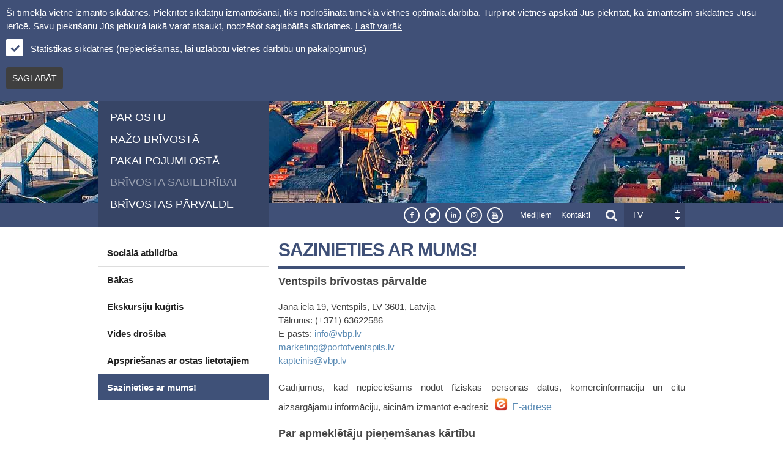

--- FILE ---
content_type: text/html; charset=UTF-8
request_url: https://www.portofventspils.lv/lv/brivosta-sabiedribai/sazinieties-ar-mums/
body_size: 11921
content:
<!DOCTYPE html>
<html>
<head>
<meta http-equiv="Content-Type" content="text/html; charset=utf-8" />
<meta name="viewport" content="width=device-width, initial-scale=1, maximum-scale=1, minimum-scale=1, user-scalable=no" />
<link rel="shortcut icon" href="/sites/all/themes/custom/freeport/logo.png" type="image/png" />
<meta name="description" content="Ventspils osta - starptautiskas nozīmes neaizsalstoša dziļūdens osta Latvijā, Baltijas jūras reģionā. Piedāvājam izdevīgus transporta savienojumus, plašas loģistikas iespējas un attīstām atjaunojamās enerģijas projektus, ieskaitot vēja un saules parku attīstību, kā arī iesaistāmies ūdeņraža ekonomikā, veicinot ilgtspējīgu nākotni Baltijas jūras reģionā." />
<meta name="google-site-verification" content="iR0OBs-OIPcno2N_XZWiqP5ZXbRARdMCeW4-msxu2IA" />
<title>Sazinieties ar mums! - Ventspils brīvostas pārvalde</title>
<link rel="stylesheet" type="text/css" href="/css/fontello/css/fontello.css?v=1768786873" />
<link rel="stylesheet" type="text/css" href="/css/fontello/css/animation.css?v=1768786873" />
<link type="text/css" rel="stylesheet" href="/css/freeport/content.css?v=1768786873" media="all" />
<link type="text/css" rel="stylesheet" href="/css/custom.css?v=1768786873" media="all" />
<style type="text/css" media="all">
                        <!--/*--><![CDATA[/*><!--*/
                        #section-header{background-image:url("/sites/default/files/backgrounds/freeport-of-ventspils.jpg");background-position:50% 100%;background-repeat:no-repeat;}
                        /*]]>*/-->
                        </style><script type="text/javascript" src="/jvs/ui-1.11.4/external/jquery/jquery.js"></script>
<script type="text/javascript" src="/jvs/jquery.once.min.js"></script>
<script type="text/javascript" src="/jvs/custom.js?v=1768786873"></script>
<script type="text/javascript" src="/jvs/jquery.stellar.min.js"></script>

<script type="text/javascript">var language = "lv";</script>
<script type="text/javascript" src="/jvs/js.lang.php"></script>

</head>
<body class="html" onload="initialize()">
<div class="cookie clearfix">
    <div class="cookie-text">
        Šī tīmekļa vietne izmanto sīkdatnes. Piekrītot sīkdatņu izmantošanai, tiks nodrošināta tīmekļa vietnes optimāla darbība. Turpinot vietnes apskati Jūs piekrītat, ka izmantosim sīkdatnes Jūsu ierīcē. Savu piekrišanu Jūs jebkurā laikā varat atsaukt, nodzēšot saglabātās sīkdatnes.
        <a href="https://www.portofventspils.lv/lv/sikdatnu-lietosana/">Lasīt vairāk</a>
    </div>
    <div class="cookie-options">
        <label class="label-for-checkbox">
                 <input type="checkbox" name="cookies-google" id="cookies-google" value="1" checked="checked" />
                 <span class="checkmark"></span>
                 Statistikas sīkdatnes (nepieciešamas, lai uzlabotu vietnes darbību un pakalpojumus)        </label>
    </div>
    <div class="cookie-btn">
        <a href="" class="btn accept-cookies">Saglabāt</a>
    </div>
</div>

<!-- not-front -->
<div class="page clearfix">
<div id="section-header" class="section section-header">
    <div id="zone-branding-wrapper" class="zone-wrapper zone-branding-wrapper clearfix">
        <div id="zone-branding" class="zone zone-branding clearfix container-12">
            <div class="grid-3 region region-branding" id="region-branding">
                <div class="region-inner region-branding-inner">
                    <div class="branding-data clearfix">
                        <div class="logo-img">
                            <a href="https://www.portofventspils.lv/lv/" rel="home" title=""><img src="/sites/all/themes/custom/freeport/logo-lv.png" alt="" id="logo" /></a>
                        </div>
                    </div>
                    <div class="block block-menu-block clear block-4 block-menu-block-4 odd block-without-title" id="block-menu-block-4">

                        <div class="menu-block-wrapper menu-block-4 menu-name-menu-main-menu-lv parent-mlid-0 menu-level-1">
                            <ul class="menu">
                                <li><a href="https://www.portofventspils.lv/lv/par-ostu/">Par ostu</a>
	</li><li><a href="https://www.portofventspils.lv/lv/razo-brivosta/">Ražo brīvostā</a>
	</li><li><a href="https://www.portofventspils.lv/lv/pakalpojumi-osta/">Pakalpojumi ostā</a>
	</li><li class="active-trail" ><a href="https://www.portofventspils.lv/lv/brivosta-sabiedribai/" class="active-trail" >Brīvosta sabiedrībai</a>
	</li><li><a href="https://www.portofventspils.lv/lv/brivostas-parvalde/">Brīvostas pārvalde</a>
	</li>                            </ul>
                        </div>
                    </div>
                </div>
            </div>
        </div>
    </div>
    <div id="zone-menu-wrapper" class="zone-wrapper zone-menu-wrapper clearfix">
        <div id="zone-menu" class="zone zone-menu clearfix container-12">
            <div class="grid-9 prefix-3 region region-menu" id="region-menu">
                <div class="region-inner region-menu-inner">
                    <div id="menu-icon">
                          <span></span>
                          <span></span>
                          <span></span>
                          <span></span>
                    </div>
                    <div class="block block-without-title social-icons">
                        <div class="block-inner clearfix">

                            <div class="content clearfix">
                                <div class="vbp-soc-menu"><a href="https://www.facebook.com/portofventspils/" target="_blank"><i class="vbp-icon icon-facebook"></i></a><a href="https://twitter.com/Brivosta" target="_blank"><i class="vbp-icon icon-twitter"></i></a><a href="https://www.linkedin.com/company/freeport-of-ventspils-authority/" target="_blank"><i class="vbp-icon icon-linkedin-2"></i></a><a href="https://www.instagram.com/portofventspils" target="_blank"><i class="vbp-icon icon-instagram"></i></a><a href="https://www.youtube.com/channel/UCk5uhxbr4qtJZXOLRn4ZiKQ" target="_blank"><i class="vbp-icon icon-youtube-4"></i></a></div>                            </div>
                        </div>
                    </div>
                    <div class="block block-menu block-without-title block-top-menu">
                        <div class="block-inner clearfix">

                            <div class="content clearfix">
                                <ul class="menu"><li><a href="https://www.portofventspils.lv/lv/medijiem/">Medijiem</a>
	</li><li><a href="https://www.portofventspils.lv/lv/kontakti/">Kontakti</a>
	</li></ul>                            </div>
                        </div>
                    </div><div class="block block-search block-form block-search-form" id="block-search-form">
                        <div class="block-inner clearfix">
                            <div class="content clearfix">
                                <form action="https://www.portofventspils.lv/lv/meklet/" id="search-block-form" accept-charset="UTF-8">


                                    <div id="search-icon"></div>
                                    <div class="search-container clearfix">
                                        <h2 class="element-invisible">Mekl��anas forma</h2>
                                        <div class="form-actions form-wrapper" id="edit-actions--4">
                                            <input type="submit" id="edit-submit" name="op" value="Meklēt" class="form-submit" />
                                        </div>
                                        <div class="form-item form-type-textfield form-item-search-block-form">
                                            <label class="element-invisible" for="edit-search-block-form--2">Meklēt</label>
                                            <input type="text" name="q" value="" placeholder="Meklēt lapā...." size="15" maxlength="128" class="form-text" />


                                        </div>
                                    </div>
                                    <input type="hidden" name="cx" value="010598132941389423021:8m4a4jd3ct0" />
                                    <input type="hidden" name="cof" value="FORID:11" />
                                    <input type="hidden" name="ie" value="UTF-8" />
                                </form>
                            </div>
                        </div>
                    </div><div class="block block-lang-dropdown clear block-language block-lang-dropdown-language" id="block-lang-dropdown-language">

                        <form action="/lv/par-ostu" method="post" id="lang-dropdown-form" accept-charset="UTF-8">

                            <div class="form-item form-type-select form-item-lang-dropdown-select">
                                <select style="width:100px" class="lang-dropdown-select-element form-select" id="edit-lang-dropdown-select" name="lang_dropdown_select" onchange="">

                                    <option value="/lv/">LV</option><option value="/zh/chi-xu-xing/lian-xi-ren">中文</option><option value="/de/der-freihafen-in-der-gesellschaft/kontakt">DE</option><option value="/en/sustainability/contact-us">EN</option><option value="/ru/vklad-v-obsestvo/svjzites-s-nami">РУС</option>                                </select>
                            </div>
                        </form>
                    </div>

                </div>
            </div>
        </div>
    </div>

    <div class="clear"></div>
    <div id="vbp-mobile-menu" class="vbp-mobile-menu zone-wrapper zone-header-wrapper clearfix">
        <div id="zone-header" class="zone zone-header clearfix stellar container-12" data-stellar-background-ratio="0.5">
            <div class="region region-header-first">
                <div class="region-inner region-header-first-inner">
                    <div class="block block-menu-block">
                        <ul class="menu">
                          <li class="first expanded menu-mlid-12591"><a href="https://www.portofventspils.lv/lv/par-ostu/">Par ostu</a><ul class="menu"><li class="first leaf menu-mlid-12597"><a href="https://www.portofventspils.lv/lv/par-ostu/ostas-nakotnes-attistiba/" title="Ostas nākotnes attīstība" >Ostas nākotnes attīstība</a></li><li class="leaf menu-mlid-12592"><a href="https://www.portofventspils.lv/lv/par-ostu/transporta-savienojumi/" title="Transporta savienojumi" >Transporta savienojumi</a></li><li class="leaf menu-mlid-12593"><a href="https://www.portofventspils.lv/lv/par-ostu/osta-skaitlos/" title="Osta skaitļos" >Osta skaitļos</a></li><li class="leaf menu-mlid-12594"><a href="https://www.portofventspils.lv/lv/par-ostu/speciala-ekonomiska-zona/" title="Speciālā ekonomiskā zona" >Speciālā ekonomiskā zona</a></li><li class="leaf menu-mlid-12595"><a href="https://www.portofventspils.lv/lv/par-ostu/ostas-kartes/" title="Ostas kartes" >Ostas kartes</a></li><li class="leaf menu-mlid-12596"><a href="https://www.portofventspils.lv/lv/par-ostu/ostas-vesture/" title="Ostas vēsture" >Ostas vēsture</a></li><li class="leaf menu-mlid-12598"><a href="https://www.portofventspils.lv/lv/par-ostu/dokumenti-lejupieladei/" title="Dokumenti lejupielādei" >Dokumenti lejupielādei</a></li><li class="last leaf menu-mlid-12599"><a href="https://www.portofventspils.lv/lv/par-ostu/sazinieties-ar-mums/" title="Sazinieties ar mums!" >Sazinieties ar mums!</a></li></ul>
	</li><li class="first expanded menu-mlid-12600"><a href="https://www.portofventspils.lv/lv/razo-brivosta/">Ražo brīvostā</a><ul class="menu"><li class="first leaf menu-mlid-13033"><a href="https://www.portofventspils.lv/lv/razo-brivosta/rupnieciskas-platibas-un-telpas/" title="Rūpnieciskās platības un telpas" >Rūpnieciskās platības un telpas</a><ul class="menu"><li class="first leaf menu-mlid-12851"><a href="https://www.portofventspils.lv/lv/razo-brivosta/rupnieciskas-platibas-un-telpas/ventspils-augsto-tehnologiju-parks/" title="Ventspils Augsto tehnoloģiju parks" >Ventspils Augsto tehnoloģiju parks</a></li><li class="leaf menu-mlid-12852"><a href="https://www.portofventspils.lv/lv/razo-brivosta/rupnieciskas-platibas-un-telpas/ventspils-lidostas-rupnieciska-zona/" title="Ventspils lidostas rūpnieciskā zona" >Ventspils lidostas rūpnieciskā zona</a></li><li class="leaf menu-mlid-12853"><a href="https://www.portofventspils.lv/lv/razo-brivosta/rupnieciskas-platibas-un-telpas/ventas-kreisa-krasta-rupnieciska-zona-/" title="Ventas kreisā krasta rūpnieciskā zona " >Ventas kreisā krasta rūpnieciskā zona </a></li><li class="leaf menu-mlid-12854"><a href="https://www.portofventspils.lv/lv/razo-brivosta/rupnieciskas-platibas-un-telpas/ventas-laba-krasta-rupnieciska-zona/" title="Ventas labā krasta rūpnieciskā zona" >Ventas labā krasta rūpnieciskā zona</a></li><li class="leaf menu-mlid-12857"><a href="https://www.portofventspils.lv/lv/razo-brivosta/rupnieciskas-platibas-un-telpas/jahtu-ostas-rupnieciska-zona-/" title="Jahtu ostas rūpnieciskā zona " >Jahtu ostas rūpnieciskā zona </a></li><li class="leaf menu-mlid-12856"><a href="https://www.portofventspils.lv/lv/razo-brivosta/rupnieciskas-platibas-un-telpas/partikas-razosanas-un-zivju-apstrades-rupnieciska-zona/" title="Pārtikas ražošanas un zivju apstrādes rūpnieciskā zona" >Pārtikas ražošanas un zivju apstrādes rūpnieciskā zona</a></li><li class="last leaf menu-mlid-12855"><a href="https://www.portofventspils.lv/lv/razo-brivosta/rupnieciskas-platibas-un-telpas/lielizmera-rupnieciskas-teritorijas-/" title="Lielizmēra rūpnieciskās teritorijas " >Lielizmēra rūpnieciskās teritorijas </a></li></ul></li><li class="leaf menu-mlid-13222"><a href="https://www.portofventspils.lv/lv/razo-brivosta/razosanas-eku-noma-/" title="Ražošanas ēku noma " >Ražošanas ēku noma </a></li><li class="leaf menu-mlid-12602"><a href="https://www.portofventspils.lv/lv/razo-brivosta/transporta-savienojumi/" title="Transporta savienojumi" >Transporta savienojumi</a></li><li class="leaf menu-mlid-12603"><a href="https://www.portofventspils.lv/lv/razo-brivosta/komunalie-dienesti-un-infrastruktura/" title="Komunālie dienesti un infrastruktūra" >Komunālie dienesti un infrastruktūra</a></li><li class="leaf menu-mlid-12604"><a href="https://www.portofventspils.lv/lv/razo-brivosta/cilvekresursi/" title="Cilvēkresursi" >Cilvēkresursi</a></li><li class="leaf menu-mlid-12605"><a href="https://www.portofventspils.lv/lv/razo-brivosta/nodoklu-atvieglojumi/" title="Nodokļu atvieglojumi" >Nodokļu atvieglojumi</a></li><li class="leaf menu-mlid-12606"><a href="https://www.portofventspils.lv/lv/razo-brivosta/atbalsts-investoriem/" title="Atbalsts investoriem" >Atbalsts investoriem</a></li><li class="leaf menu-mlid-12607"><a href="https://www.portofventspils.lv/lv/razo-brivosta/biroju-noma/" title="Biroju noma" >Biroju noma</a></li><li class="leaf menu-mlid-12608"><a href="https://www.portofventspils.lv/lv/razo-brivosta/rupnieciskie-klienti/" title="Rūpnieciskie klienti" >Rūpnieciskie klienti</a></li><li class="leaf menu-mlid-12609"><a href="https://www.portofventspils.lv/lv/razo-brivosta/razosana-skaitlos/" title="Ražošana skaitļos" >Ražošana skaitļos</a></li><li class="leaf menu-mlid-12610"><a href="https://www.portofventspils.lv/lv/razo-brivosta/pilsetvide/" title="Pilsētvide" >Pilsētvide</a></li><li class="leaf menu-mlid-12611"><a href="https://www.portofventspils.lv/lv/razo-brivosta/dokumenti-lejupieladei/" title="Dokumenti lejupielādei" >Dokumenti lejupielādei</a></li><li class="last leaf menu-mlid-12612"><a href="https://www.portofventspils.lv/lv/razo-brivosta/sazinieties-ar-mums/" title="Sazinieties ar mums!" >Sazinieties ar mums!</a></li></ul>
	</li><li class="first expanded menu-mlid-12613"><a href="https://www.portofventspils.lv/lv/pakalpojumi-osta/">Pakalpojumi ostā</a><ul class="menu"><li class="first leaf menu-mlid-12614"><a href="https://www.portofventspils.lv/lv/pakalpojumi-osta/terminali/" title="Termināļi" >Termināļi</a></li><li class="leaf menu-mlid-12615"><a href="https://www.portofventspils.lv/lv/pakalpojumi-osta/kugu-agenturas/" title="Kuģu aģentūras" >Kuģu aģentūras</a></li><li class="leaf menu-mlid-12616"><a href="https://www.portofventspils.lv/lv/pakalpojumi-osta/pramju-satiksme/" title="Prāmju satiksme" >Prāmju satiksme</a></li><li class="leaf menu-mlid-12619"><a href="https://www.portofventspils.lv/lv/pakalpojumi-osta/loci/" title="Loči" >Loči</a></li><li class="leaf menu-mlid-12617"><a href="https://www.portofventspils.lv/lv/pakalpojumi-osta/velkoni/" title="Velkoņi" >Velkoņi</a></li><li class="leaf menu-mlid-12618"><a href="https://www.portofventspils.lv/lv/pakalpojumi-osta/kugu-bunkuresana/" title="Kuģu bunkurēšana" >Kuģu bunkurēšana</a></li><li class="leaf menu-mlid-12626"><a href="https://www.portofventspils.lv/lv/pakalpojumi-osta/kugu-apgade/" title="Kuģu apgāde" >Kuģu apgāde</a></li><li class="leaf menu-mlid-12622"><a href="https://www.portofventspils.lv/lv/pakalpojumi-osta/atkritumu-un-piesarnoto-udenu-pienemsana/" title="Atkritumu un piesārņoto ūdeņu pieņemšana" >Atkritumu un piesārņoto ūdeņu pieņemšana</a></li><li class="leaf menu-mlid-12620"><a href="https://www.portofventspils.lv/lv/pakalpojumi-osta/kugu-remonts/" title="Kuģu remonts" >Kuģu remonts</a></li><li class="leaf menu-mlid-12621"><a href="https://www.portofventspils.lv/lv/pakalpojumi-osta/udenslideji/" title="Ūdenslīdēji" >Ūdenslīdēji</a></li><li class="leaf menu-mlid-13191"><a href="https://www.portofventspils.lv/lv/pakalpojumi-osta/ostas-peldlidzeklu-noma/" title="Ostas peldlīdzekļu noma" >Ostas peldlīdzekļu noma</a></li><li class="leaf menu-mlid-12623"><a href="https://www.portofventspils.lv/lv/pakalpojumi-osta/zvejas-laivu-piestatne/" title="Zvejas laivu piestātne" >Zvejas laivu piestātne</a></li><li class="leaf menu-mlid-12627"><a href="https://www.portofventspils.lv/lv/pakalpojumi-osta/jahtu-osta/" title="Jahtu osta" >Jahtu osta</a></li><li class="leaf menu-mlid-12624"><a href="https://www.portofventspils.lv/lv/pakalpojumi-osta/biroju-noma/" title="Biroju noma" >Biroju noma</a></li><li class="leaf menu-mlid-12625"><a href="https://www.portofventspils.lv/lv/pakalpojumi-osta/ostas-maksas-un-noteikumi/" title="Ostas maksas un noteikumi" >Ostas maksas un noteikumi</a></li><li class="last leaf menu-mlid-12628"><a href="https://www.portofventspils.lv/lv/pakalpojumi-osta/sazinieties-ar-mums/" title="Sazinieties ar mums!" >Sazinieties ar mums!</a></li></ul>
	</li><li class="first expanded menu-mlid-12629"><a href="https://www.portofventspils.lv/lv/brivosta-sabiedribai/" class="active-trail" >Brīvosta sabiedrībai</a><ul class="menu"><li class="first leaf menu-mlid-12630"><a href="https://www.portofventspils.lv/lv/brivosta-sabiedribai/sociala-atbildiba/" title="Sociālā atbildība" >Sociālā atbildība</a></li><li class="leaf menu-mlid-12631"><a href="https://www.portofventspils.lv/lv/brivosta-sabiedribai/bakas/" title="Bākas" >Bākas</a></li><li class="leaf menu-mlid-12633"><a href="https://www.portofventspils.lv/lv/brivosta-sabiedribai/ekskursiju-kugitis-/" title="Ekskursiju kuģītis " >Ekskursiju kuģītis </a></li><li class="leaf menu-mlid-12632"><a href="https://www.portofventspils.lv/lv/brivosta-sabiedribai/vides-drosiba/" title="Vides drošība" >Vides drošība</a></li><li class="leaf menu-mlid-13071"><a href="https://www.portofventspils.lv/lv/brivosta-sabiedribai/apspriesanas-ar-ostas-lietotajiem/" title="Apspriešanās ar ostas lietotājiem" >Apspriešanās ar ostas lietotājiem</a></li><li class="last active-trail active leaf menu-mlid-12635"><a href="https://www.portofventspils.lv/lv/brivosta-sabiedribai/sazinieties-ar-mums/" title="Sazinieties ar mums!" >Sazinieties ar mums!</a></li></ul>
	</li><li class="first expanded menu-mlid-12636"><a href="https://www.portofventspils.lv/lv/brivostas-parvalde/">Brīvostas pārvalde</a><ul class="menu"><li class="first leaf menu-mlid-12637"><a href="https://www.portofventspils.lv/lv/brivostas-parvalde/valde/" title="Valde" >Valde</a><ul class="menu"><li class="first leaf menu-mlid-13081"><a href="https://www.portofventspils.lv/lv/brivostas-parvalde/valde/valdes-sedes-lemumi/" title="Valdes sēdes lēmumi" >Valdes sēdes lēmumi</a><ul class="menu"><li class="first leaf menu-mlid-13385"><a href="https://www.portofventspils.lv/lv/brivostas-parvalde/valde/valdes-sedes-lemumi/2025gada-19decembris/" title="2025.gada 19.decembris" >2025.gada 19.decembris</a></li><li class="leaf menu-mlid-13384"><a href="https://www.portofventspils.lv/lv/brivostas-parvalde/valde/valdes-sedes-lemumi/2025gada-10decembris/" title="2025.gada 10.decembris" >2025.gada 10.decembris</a></li><li class="leaf menu-mlid-13383"><a href="https://www.portofventspils.lv/lv/brivostas-parvalde/valde/valdes-sedes-lemumi/2025gada-27novembris/" title="2025.gada 27.novembris" >2025.gada 27.novembris</a></li><li class="leaf menu-mlid-13382"><a href="https://www.portofventspils.lv/lv/brivostas-parvalde/valde/valdes-sedes-lemumi/2025gada-11novembris/" title="2025.gada 11.novembris" >2025.gada 11.novembris</a></li><li class="leaf menu-mlid-13381"><a href="https://www.portofventspils.lv/lv/brivostas-parvalde/valde/valdes-sedes-lemumi/2025gada-29oktobris/" title="2025.gada 29.oktobris" >2025.gada 29.oktobris</a></li><li class="leaf menu-mlid-13378"><a href="https://www.portofventspils.lv/lv/brivostas-parvalde/valde/valdes-sedes-lemumi/2025gada-30septembris/" title="2025.gada 30.septembris" >2025.gada 30.septembris</a></li><li class="leaf menu-mlid-13377"><a href="https://www.portofventspils.lv/lv/brivostas-parvalde/valde/valdes-sedes-lemumi/2025gada-17septembris/" title="2025.gada 17.septembris" >2025.gada 17.septembris</a></li><li class="leaf menu-mlid-13370"><a href="https://www.portofventspils.lv/lv/brivostas-parvalde/valde/valdes-sedes-lemumi/2025gada-19augusts/" title="2025.gada 19.augusts" >2025.gada 19.augusts</a></li><li class="leaf menu-mlid-13369"><a href="https://www.portofventspils.lv/lv/brivostas-parvalde/valde/valdes-sedes-lemumi/2025-gada-6augusts/" title="2025. gada 6.augusts" >2025. gada 6.augusts</a></li><li class="leaf menu-mlid-13368"><a href="https://www.portofventspils.lv/lv/brivostas-parvalde/valde/valdes-sedes-lemumi/2025gada-23julijs/" title="2025.gada 23.jūlijs" >2025.gada 23.jūlijs</a></li><li class="leaf menu-mlid-13367"><a href="https://www.portofventspils.lv/lv/brivostas-parvalde/valde/valdes-sedes-lemumi/2025gada-18julijs/" title="2025.gada 18.jūlijs" >2025.gada 18.jūlijs</a></li><li class="leaf menu-mlid-13366"><a href="https://www.portofventspils.lv/lv/brivostas-parvalde/valde/valdes-sedes-lemumi/2025gada-4julijs/" title="2025.gada 4.jūlijs" >2025.gada 4.jūlijs</a></li><li class="leaf menu-mlid-13365"><a href="https://www.portofventspils.lv/lv/brivostas-parvalde/valde/valdes-sedes-lemumi/2025gada-19junijs/" title="2025.gada 19.jūnijs" >2025.gada 19.jūnijs</a></li><li class="leaf menu-mlid-13364"><a href="https://www.portofventspils.lv/lv/brivostas-parvalde/valde/valdes-sedes-lemumi/2025gada-10junijs/" title="2025.gada 10.jūnijs" >2025.gada 10.jūnijs</a></li><li class="leaf menu-mlid-13362"><a href="https://www.portofventspils.lv/lv/brivostas-parvalde/valde/valdes-sedes-lemumi/2025gada-26maijs/" title="2025.gada 26.maijs" >2025.gada 26.maijs</a></li><li class="leaf menu-mlid-13359"><a href="https://www.portofventspils.lv/lv/brivostas-parvalde/valde/valdes-sedes-lemumi/2025gada-14maijs/" title="2025.gada 14.maijs" >2025.gada 14.maijs</a></li><li class="leaf menu-mlid-13361"><a href="https://www.portofventspils.lv/lv/brivostas-parvalde/valde/valdes-sedes-lemumi/2025gada-10maijs/" title="2025.gada 10.maijs" >2025.gada 10.maijs</a></li><li class="leaf menu-mlid-13360"><a href="https://www.portofventspils.lv/lv/brivostas-parvalde/valde/valdes-sedes-lemumi/2025gada-8maijs/" title="2025.gada 8.maijs" >2025.gada 8.maijs</a></li><li class="leaf menu-mlid-13355"><a href="https://www.portofventspils.lv/lv/brivostas-parvalde/valde/valdes-sedes-lemumi/2025gada-22aprilis/" title="2025.gada 22.aprīlis" >2025.gada 22.aprīlis</a></li><li class="leaf menu-mlid-13353"><a href="https://www.portofventspils.lv/lv/brivostas-parvalde/valde/valdes-sedes-lemumi/2025-gada-4aprilis/" title="2025. gada 4.aprīlis" >2025. gada 4.aprīlis</a></li><li class="leaf menu-mlid-13354"><a href="https://www.portofventspils.lv/lv/brivostas-parvalde/valde/valdes-sedes-lemumi/2025gada-14marts/" title="2025.gada 14.marts" >2025.gada 14.marts</a></li><li class="leaf menu-mlid-13352"><a href="https://www.portofventspils.lv/lv/brivostas-parvalde/valde/valdes-sedes-lemumi/2025gada-29janvaris/" title="2025.gada 29.janvāris" >2025.gada 29.janvāris</a></li><li class="leaf menu-mlid-13350"><a href="https://www.portofventspils.lv/lv/brivostas-parvalde/valde/valdes-sedes-lemumi/2025-gada-16janvaris/" title="2025. gada 16.janvāris" >2025. gada 16.janvāris</a></li><li class="leaf menu-mlid-13351"><a href="https://www.portofventspils.lv/lv/brivostas-parvalde/valde/valdes-sedes-lemumi/2025gada-7janvaris/" title="2025.gada 7.janvāris" >2025.gada 7.janvāris</a></li><li class="leaf menu-mlid-13349"><a href="https://www.portofventspils.lv/lv/brivostas-parvalde/valde/valdes-sedes-lemumi/2024gada-20decembris/" title="2024.gada 20.decembris" >2024.gada 20.decembris</a></li><li class="leaf menu-mlid-13348"><a href="https://www.portofventspils.lv/lv/brivostas-parvalde/valde/valdes-sedes-lemumi/2024gada-16decembris/" title="2024.gada 16.decembris" >2024.gada 16.decembris</a></li><li class="leaf menu-mlid-13346"><a href="https://www.portofventspils.lv/lv/brivostas-parvalde/valde/valdes-sedes-lemumi/2024gada-26novembris/" title="2024.gada 26.novembris" >2024.gada 26.novembris</a></li><li class="leaf menu-mlid-13345"><a href="https://www.portofventspils.lv/lv/brivostas-parvalde/valde/valdes-sedes-lemumi/2024gada-13novembris/" title="2024.gada 13.novembris" >2024.gada 13.novembris</a></li><li class="leaf menu-mlid-13344"><a href="https://www.portofventspils.lv/lv/brivostas-parvalde/valde/valdes-sedes-lemumi/2024gada-12novembris/" title="2024.gada 12.novembris" >2024.gada 12.novembris</a></li><li class="leaf menu-mlid-13342"><a href="https://www.portofventspils.lv/lv/brivostas-parvalde/valde/valdes-sedes-lemumi/2024gada-5novembris/" title="2024.gada 5.novembris" >2024.gada 5.novembris</a></li><li class="leaf menu-mlid-13343"><a href="https://www.portofventspils.lv/lv/brivostas-parvalde/valde/valdes-sedes-lemumi/2024gada-31oktobris/" title="2024.gada 31.oktobris" >2024.gada 31.oktobris</a></li><li class="leaf menu-mlid-13341"><a href="https://www.portofventspils.lv/lv/brivostas-parvalde/valde/valdes-sedes-lemumi/2024gada-18oktobris/" title="2024.gada 18.oktobris" >2024.gada 18.oktobris</a></li><li class="leaf menu-mlid-13340"><a href="https://www.portofventspils.lv/lv/brivostas-parvalde/valde/valdes-sedes-lemumi/2024gada-9septembris/" title="2024.gada 9.septembris" >2024.gada 9.septembris</a></li><li class="leaf menu-mlid-13339"><a href="https://www.portofventspils.lv/lv/brivostas-parvalde/valde/valdes-sedes-lemumi/2024gada-5septembris/" title="2024.gada 5.septembris" >2024.gada 5.septembris</a></li><li class="leaf menu-mlid-13338"><a href="https://www.portofventspils.lv/lv/brivostas-parvalde/valde/valdes-sedes-lemumi/2024gada-28augusts/" title="2024.gada 28.augusts" >2024.gada 28.augusts</a></li><li class="leaf menu-mlid-13336"><a href="https://www.portofventspils.lv/lv/brivostas-parvalde/valde/valdes-sedes-lemumi/2024-gada-15augusts/" title="2024. gada 15.augusts" >2024. gada 15.augusts</a></li><li class="leaf menu-mlid-13335"><a href="https://www.portofventspils.lv/lv/brivostas-parvalde/valde/valdes-sedes-lemumi/2024gada-7augusts/" title="2024.gada 7.augusts" >2024.gada 7.augusts</a></li><li class="leaf menu-mlid-13334"><a href="https://www.portofventspils.lv/lv/brivostas-parvalde/valde/valdes-sedes-lemumi/2024gada-6augusts/" title="2024.gada 6.augusts" >2024.gada 6.augusts</a></li><li class="leaf menu-mlid-13333"><a href="https://www.portofventspils.lv/lv/brivostas-parvalde/valde/valdes-sedes-lemumi/2024gada-31julijs/" title="2024.gada 31.jūlijs" >2024.gada 31.jūlijs</a></li><li class="leaf menu-mlid-13330"><a href="https://www.portofventspils.lv/lv/brivostas-parvalde/valde/valdes-sedes-lemumi/2024gada-18junija/" title="2024.gada 18.jūnija" >2024.gada 18.jūnija</a></li><li class="leaf menu-mlid-13329"><a href="https://www.portofventspils.lv/lv/brivostas-parvalde/valde/valdes-sedes-lemumi/2024gada-14junijs/" title="2024.gada 14.jūnijs" >2024.gada 14.jūnijs</a></li><li class="leaf menu-mlid-13328"><a href="https://www.portofventspils.lv/lv/brivostas-parvalde/valde/valdes-sedes-lemumi/2024gada-13junijs/" title="2024.gada 13.jūnijs" >2024.gada 13.jūnijs</a></li><li class="leaf menu-mlid-13324"><a href="https://www.portofventspils.lv/lv/brivostas-parvalde/valde/valdes-sedes-lemumi/2024gada-16maijs/" title="2024.gada 16.maijs" >2024.gada 16.maijs</a></li><li class="leaf menu-mlid-13323"><a href="https://www.portofventspils.lv/lv/brivostas-parvalde/valde/valdes-sedes-lemumi/2024gada-30aprilis/" title="2024.gada 30.aprīlis" >2024.gada 30.aprīlis</a></li><li class="leaf menu-mlid-13322"><a href="https://www.portofventspils.lv/lv/brivostas-parvalde/valde/valdes-sedes-lemumi/2024gada-23aprilis/" title="2024.gada 23.aprīlis" >2024.gada 23.aprīlis</a></li><li class="leaf menu-mlid-13321"><a href="https://www.portofventspils.lv/lv/brivostas-parvalde/valde/valdes-sedes-lemumi/2024gada-13marts/" title="2024.gada 13.marts" >2024.gada 13.marts</a></li><li class="leaf menu-mlid-13317"><a href="https://www.portofventspils.lv/lv/brivostas-parvalde/valde/valdes-sedes-lemumi/2024gada-28februaris/" title="2024.gada 28.februāris" >2024.gada 28.februāris</a></li><li class="leaf menu-mlid-13315"><a href="https://www.portofventspils.lv/lv/brivostas-parvalde/valde/valdes-sedes-lemumi/2024gada-16februaris/" title="2024.gada 16.februāris" >2024.gada 16.februāris</a></li><li class="leaf menu-mlid-13313"><a href="https://www.portofventspils.lv/lv/brivostas-parvalde/valde/valdes-sedes-lemumi/2024gada-31janvaris/" title="2024.gada 31.janvāris" >2024.gada 31.janvāris</a></li><li class="leaf menu-mlid-13312"><a href="https://www.portofventspils.lv/lv/brivostas-parvalde/valde/valdes-sedes-lemumi/2024gada-18janvaris/" title="2024.gada 18.janvāris" >2024.gada 18.janvāris</a></li><li class="leaf menu-mlid-13305"><a href="https://www.portofventspils.lv/lv/brivostas-parvalde/valde/valdes-sedes-lemumi/2023gada-27decembris/" title="2023.gada 27.decembris" >2023.gada 27.decembris</a></li><li class="leaf menu-mlid-13304"><a href="https://www.portofventspils.lv/lv/brivostas-parvalde/valde/valdes-sedes-lemumi/2023gada-19decembris/" title="2023.gada 19.decembris" >2023.gada 19.decembris</a></li><li class="leaf menu-mlid-13303"><a href="https://www.portofventspils.lv/lv/brivostas-parvalde/valde/valdes-sedes-lemumi/2023gada-7decembris/" title="2023.gada 7.decembris" >2023.gada 7.decembris</a></li><li class="leaf menu-mlid-13302"><a href="https://www.portofventspils.lv/lv/brivostas-parvalde/valde/valdes-sedes-lemumi/2023gada-29novembris/" title="2023.gada 29.novembris" >2023.gada 29.novembris</a></li><li class="leaf menu-mlid-13281"><a href="https://www.portofventspils.lv/lv/brivostas-parvalde/valde/valdes-sedes-lemumi/2023gada-8novembris/" title="2023.gada 8.novembris" >2023.gada 8.novembris</a></li><li class="leaf menu-mlid-13278"><a href="https://www.portofventspils.lv/lv/brivostas-parvalde/valde/valdes-sedes-lemumi/2023gada-25oktobris/" title="2023.gada 25.oktobris" >2023.gada 25.oktobris</a></li><li class="leaf menu-mlid-13272"><a href="https://www.portofventspils.lv/lv/brivostas-parvalde/valde/valdes-sedes-lemumi/2023gada-11oktobris/" title="2023.gada 11.oktobris" >2023.gada 11.oktobris</a></li><li class="leaf menu-mlid-13271"><a href="https://www.portofventspils.lv/lv/brivostas-parvalde/valde/valdes-sedes-lemumi/2023gada-3oktobris/" title="2023.gada 3.oktobris" >2023.gada 3.oktobris</a></li><li class="leaf menu-mlid-13270"><a href="https://www.portofventspils.lv/lv/brivostas-parvalde/valde/valdes-sedes-lemumi/2023gada-27septembris/" title="2023.gada 27.septembris" >2023.gada 27.septembris</a></li><li class="leaf menu-mlid-13266"><a href="https://www.portofventspils.lv/lv/brivostas-parvalde/valde/valdes-sedes-lemumi/2023gada-11septembris/" title="2023.gada 11.septembris" >2023.gada 11.septembris</a></li><li class="leaf menu-mlid-13265"><a href="https://www.portofventspils.lv/lv/brivostas-parvalde/valde/valdes-sedes-lemumi/2023gada-30augusts/" title="2023.gada 30.augusts" >2023.gada 30.augusts</a></li><li class="leaf menu-mlid-13264"><a href="https://www.portofventspils.lv/lv/brivostas-parvalde/valde/valdes-sedes-lemumi/2023gada-26julijs/" title="2023.gada 26.jūlijs" >2023.gada 26.jūlijs</a></li><li class="leaf menu-mlid-13261"><a href="https://www.portofventspils.lv/lv/brivostas-parvalde/valde/valdes-sedes-lemumi/2023gada-7junijs/" title="2023.gada 7.jūnijs" >2023.gada 7.jūnijs</a></li><li class="leaf menu-mlid-13260"><a href="https://www.portofventspils.lv/lv/brivostas-parvalde/valde/valdes-sedes-lemumi/2023gada-31maijs/" title="2023.gada 31.maijs" >2023.gada 31.maijs</a></li><li class="leaf menu-mlid-13259"><a href="https://www.portofventspils.lv/lv/brivostas-parvalde/valde/valdes-sedes-lemumi/2023gada-5maijs/" title="2023.gada 5.maijs" >2023.gada 5.maijs</a></li><li class="leaf menu-mlid-13258"><a href="https://www.portofventspils.lv/lv/brivostas-parvalde/valde/valdes-sedes-lemumi/2023gada-25aprilis/" title="2023.gada 25.aprīlis" >2023.gada 25.aprīlis</a></li><li class="leaf menu-mlid-13257"><a href="https://www.portofventspils.lv/lv/brivostas-parvalde/valde/valdes-sedes-lemumi/2023gada-19aprilis/" title="2023.gada 19.aprīlis" >2023.gada 19.aprīlis</a></li><li class="leaf menu-mlid-13255"><a href="https://www.portofventspils.lv/lv/brivostas-parvalde/valde/valdes-sedes-lemumi/2023gada-24marts/" title="2023.gada 24.marts" >2023.gada 24.marts</a></li><li class="leaf menu-mlid-13251"><a href="https://www.portofventspils.lv/lv/brivostas-parvalde/valde/valdes-sedes-lemumi/2023gada-14marts/" title="2023.gada 14.marts" >2023.gada 14.marts</a></li><li class="leaf menu-mlid-13250"><a href="https://www.portofventspils.lv/lv/brivostas-parvalde/valde/valdes-sedes-lemumi/2023gada-16februaris/" title="2023.gada 16.februāris" >2023.gada 16.februāris</a></li><li class="leaf menu-mlid-13248"><a href="https://www.portofventspils.lv/lv/brivostas-parvalde/valde/valdes-sedes-lemumi/2023gada-9februaris/" title="2023.gada 9.februāris" >2023.gada 9.februāris</a></li><li class="leaf menu-mlid-13249"><a href="https://www.portofventspils.lv/lv/brivostas-parvalde/valde/valdes-sedes-lemumi/2023gada-25janvaris/" title="2023.gada 25.janvāris" >2023.gada 25.janvāris</a></li><li class="leaf menu-mlid-13246"><a href="https://www.portofventspils.lv/lv/brivostas-parvalde/valde/valdes-sedes-lemumi/2023gada-13janvaris/" title="2023.gada 13.janvāris" >2023.gada 13.janvāris</a></li><li class="leaf menu-mlid-13245"><a href="https://www.portofventspils.lv/lv/brivostas-parvalde/valde/valdes-sedes-lemumi/2023gada-6janvaris/" title="2023.gada 6.janvāris" >2023.gada 6.janvāris</a></li><li class="leaf menu-mlid-13243"><a href="https://www.portofventspils.lv/lv/brivostas-parvalde/valde/valdes-sedes-lemumi/2022gada-29decembris/" title="2022.gada 29.decembris" >2022.gada 29.decembris</a></li><li class="leaf menu-mlid-13244"><a href="https://www.portofventspils.lv/lv/brivostas-parvalde/valde/valdes-sedes-lemumi/2022gada-28decembris/" title="2022.gada 28.decembris" >2022.gada 28.decembris</a></li><li class="leaf menu-mlid-13242"><a href="https://www.portofventspils.lv/lv/brivostas-parvalde/valde/valdes-sedes-lemumi/2022gada-27decembris/" title="2022.gada 27.decembris" >2022.gada 27.decembris</a></li><li class="leaf menu-mlid-13241"><a href="https://www.portofventspils.lv/lv/brivostas-parvalde/valde/valdes-sedes-lemumi/2022gada-16decembris/" title="2022.gada 16.decembris" >2022.gada 16.decembris</a></li><li class="leaf menu-mlid-13238"><a href="https://www.portofventspils.lv/lv/brivostas-parvalde/valde/valdes-sedes-lemumi/2022gada-2decembris/" title="2022.gada 2.decembris" >2022.gada 2.decembris</a></li><li class="leaf menu-mlid-13240"><a href="https://www.portofventspils.lv/lv/brivostas-parvalde/valde/valdes-sedes-lemumi/2022gada-30novembris/" title="2022.gada 30.novembris" >2022.gada 30.novembris</a></li><li class="leaf menu-mlid-13239"><a href="https://www.portofventspils.lv/lv/brivostas-parvalde/valde/valdes-sedes-lemumi/2022gada-29novembris/" title="2022.gada 29.novembris" >2022.gada 29.novembris</a></li><li class="leaf menu-mlid-13237"><a href="https://www.portofventspils.lv/lv/brivostas-parvalde/valde/valdes-sedes-lemumi/2022gada-2novembris/" title="2022.gada 2.novembris" >2022.gada 2.novembris</a></li><li class="leaf menu-mlid-13236"><a href="https://www.portofventspils.lv/lv/brivostas-parvalde/valde/valdes-sedes-lemumi/2022gada-26oktobris/" title="2022.gada 26.oktobris" >2022.gada 26.oktobris</a></li><li class="leaf menu-mlid-13235"><a href="https://www.portofventspils.lv/lv/brivostas-parvalde/valde/valdes-sedes-lemumi/2022gada-10oktobris/" title="2022.gada 10.oktobris" >2022.gada 10.oktobris</a></li><li class="leaf menu-mlid-13234"><a href="https://www.portofventspils.lv/lv/brivostas-parvalde/valde/valdes-sedes-lemumi/2022gada-28septembris/" title="2022.gada 28.septembris" >2022.gada 28.septembris</a></li><li class="leaf menu-mlid-13232"><a href="https://www.portofventspils.lv/lv/brivostas-parvalde/valde/valdes-sedes-lemumi/2022gada-19septembris/" title="2022.gada 19.septembris" >2022.gada 19.septembris</a></li><li class="leaf menu-mlid-13233"><a href="https://www.portofventspils.lv/lv/brivostas-parvalde/valde/valdes-sedes-lemumi/2022gada-31augusts/" title="2022.gada 31.augusts" >2022.gada 31.augusts</a></li><li class="leaf menu-mlid-13231"><a href="https://www.portofventspils.lv/lv/brivostas-parvalde/valde/valdes-sedes-lemumi/2022gada-28julijs/" title="2022.gada 28.jūlijs" >2022.gada 28.jūlijs</a></li><li class="leaf menu-mlid-13230"><a href="https://www.portofventspils.lv/lv/brivostas-parvalde/valde/valdes-sedes-lemumi/2022gada-27julijs/" title="2022.gada 27.jūlijs" >2022.gada 27.jūlijs</a></li><li class="leaf menu-mlid-13225"><a href="https://www.portofventspils.lv/lv/brivostas-parvalde/valde/valdes-sedes-lemumi/2022gada-29junijs/" title="2022.gada 29.jūnijs" >2022.gada 29.jūnijs</a></li><li class="leaf menu-mlid-13221"><a href="https://www.portofventspils.lv/lv/brivostas-parvalde/valde/valdes-sedes-lemumi/2022gada-9maijs/" title="2022.gada 9.maijs" >2022.gada 9.maijs</a></li><li class="leaf menu-mlid-13220"><a href="https://www.portofventspils.lv/lv/brivostas-parvalde/valde/valdes-sedes-lemumi/2022gada-27aprilis/" title="2022.gada 27.aprīlis" >2022.gada 27.aprīlis</a></li><li class="leaf menu-mlid-13219"><a href="https://www.portofventspils.lv/lv/brivostas-parvalde/valde/valdes-sedes-lemumi/2022gada-20aprilis/" title="2022.gada 20.aprīlis" >2022.gada 20.aprīlis</a></li><li class="leaf menu-mlid-13217"><a href="https://www.portofventspils.lv/lv/brivostas-parvalde/valde/valdes-sedes-lemumi/2022gada-6aprilis/" title="2022.gada 6.aprīlis" >2022.gada 6.aprīlis</a></li><li class="leaf menu-mlid-13215"><a href="https://www.portofventspils.lv/lv/brivostas-parvalde/valde/valdes-sedes-lemumi/2022gada-7marts/" title="2022.gada 7.marts" >2022.gada 7.marts</a></li><li class="leaf menu-mlid-13216"><a href="https://www.portofventspils.lv/lv/brivostas-parvalde/valde/valdes-sedes-lemumi/2022gada-25februaris/" title="2022.gada 25.februāris" >2022.gada 25.februāris</a></li><li class="leaf menu-mlid-13214"><a href="https://www.portofventspils.lv/lv/brivostas-parvalde/valde/valdes-sedes-lemumi/2022gada-23februaris/" title="2022.gada 23.februāris" >2022.gada 23.februāris</a></li><li class="leaf menu-mlid-13213"><a href="https://www.portofventspils.lv/lv/brivostas-parvalde/valde/valdes-sedes-lemumi/2022gada-26janvaris/" title="2022.gada 26.janvāris" >2022.gada 26.janvāris</a></li><li class="leaf menu-mlid-13212"><a href="https://www.portofventspils.lv/lv/brivostas-parvalde/valde/valdes-sedes-lemumi/2022gada-17janvaris/" title="2022.gada 17.janvāris" >2022.gada 17.janvāris</a></li><li class="leaf menu-mlid-13211"><a href="https://www.portofventspils.lv/lv/brivostas-parvalde/valde/valdes-sedes-lemumi/2022gada-14janvaris/" title="2022.gada 14.janvāris" >2022.gada 14.janvāris</a></li><li class="leaf menu-mlid-13210"><a href="https://www.portofventspils.lv/lv/brivostas-parvalde/valde/valdes-sedes-lemumi/2021gada-29decembris/" title="2021.gada 29.decembris" >2021.gada 29.decembris</a></li><li class="leaf menu-mlid-13189"><a href="https://www.portofventspils.lv/lv/brivostas-parvalde/valde/valdes-sedes-lemumi/2021gada-30novembris/" title="2021.gada 30.novembris" >2021.gada 30.novembris</a></li><li class="leaf menu-mlid-13190"><a href="https://www.portofventspils.lv/lv/brivostas-parvalde/valde/valdes-sedes-lemumi/2021gada-27oktobris/" title="2021.gada 27.oktobris" >2021.gada 27.oktobris</a></li><li class="leaf menu-mlid-13182"><a href="https://www.portofventspils.lv/lv/brivostas-parvalde/valde/valdes-sedes-lemumi/2021gada-29septembris/" title="2021.gada 29.septembris" >2021.gada 29.septembris</a></li><li class="leaf menu-mlid-13181"><a href="https://www.portofventspils.lv/lv/brivostas-parvalde/valde/valdes-sedes-lemumi/2021gada-13septembris/" title="2021.gada 13.septembris" >2021.gada 13.septembris</a></li><li class="leaf menu-mlid-13179"><a href="https://www.portofventspils.lv/lv/brivostas-parvalde/valde/valdes-sedes-lemumi/2021gada-18augusts/" title="2021.gada 18.augusts" >2021.gada 18.augusts</a></li><li class="leaf menu-mlid-13180"><a href="https://www.portofventspils.lv/lv/brivostas-parvalde/valde/valdes-sedes-lemumi/2021gada-4augusts/" title="2021.gada 4.augusts" >2021.gada 4.augusts</a></li><li class="leaf menu-mlid-13178"><a href="https://www.portofventspils.lv/lv/brivostas-parvalde/valde/valdes-sedes-lemumi/2021gada-28julijs/" title="2021.gada 28.jūlijs" >2021.gada 28.jūlijs</a></li><li class="leaf menu-mlid-13177"><a href="https://www.portofventspils.lv/lv/brivostas-parvalde/valde/valdes-sedes-lemumi/2021gada-8julijs/" title="2021.gada 8.jūlijs" >2021.gada 8.jūlijs</a></li><li class="leaf menu-mlid-13175"><a href="https://www.portofventspils.lv/lv/brivostas-parvalde/valde/valdes-sedes-lemumi/2021gada-18maijs/" title="2021.gada 18.maijs" >2021.gada 18.maijs</a></li><li class="leaf menu-mlid-13174"><a href="https://www.portofventspils.lv/lv/brivostas-parvalde/valde/valdes-sedes-lemumi/2021gada-12maijs/" title="2021.gada 12.maijs" >2021.gada 12.maijs</a></li><li class="leaf menu-mlid-13169"><a href="https://www.portofventspils.lv/lv/brivostas-parvalde/valde/valdes-sedes-lemumi/2021gada-28aprilis/" title="2021.gada 28.aprīlis" >2021.gada 28.aprīlis</a></li><li class="leaf menu-mlid-13167"><a href="https://www.portofventspils.lv/lv/brivostas-parvalde/valde/valdes-sedes-lemumi/2021gada-3marts/" title="2021.gada 3.marts" >2021.gada 3.marts</a></li><li class="leaf menu-mlid-13166"><a href="https://www.portofventspils.lv/lv/brivostas-parvalde/valde/valdes-sedes-lemumi/2021gada-24februaris/" title="2021.gada 24.februāris" >2021.gada 24.februāris</a></li><li class="leaf menu-mlid-13168"><a href="https://www.portofventspils.lv/lv/brivostas-parvalde/valde/valdes-sedes-lemumi/2021gada-27janvaris/" title="2021.gada 27.janvāris" >2021.gada 27.janvāris</a></li><li class="leaf menu-mlid-13164"><a href="https://www.portofventspils.lv/lv/brivostas-parvalde/valde/valdes-sedes-lemumi/2020gada-29decembris/" title="2020.gada 29.decembris" >2020.gada 29.decembris</a></li><li class="leaf menu-mlid-13163"><a href="https://www.portofventspils.lv/lv/brivostas-parvalde/valde/valdes-sedes-lemumi/2020gada-20novembris/" title="2020.gada 20.novembris" >2020.gada 20.novembris</a></li><li class="leaf menu-mlid-13148"><a href="https://www.portofventspils.lv/lv/brivostas-parvalde/valde/valdes-sedes-lemumi/2020gada-16oktobris/" title="2020.gada 16.oktobris" >2020.gada 16.oktobris</a></li><li class="leaf menu-mlid-13147"><a href="https://www.portofventspils.lv/lv/brivostas-parvalde/valde/valdes-sedes-lemumi/2020gada-15oktobris/" title="2020.gada 15.oktobris" >2020.gada 15.oktobris</a></li><li class="leaf menu-mlid-13146"><a href="https://www.portofventspils.lv/lv/brivostas-parvalde/valde/valdes-sedes-lemumi/2020gada-6oktobris/" title="2020.gada 6.oktobris" >2020.gada 6.oktobris</a></li><li class="leaf menu-mlid-13145"><a href="https://www.portofventspils.lv/lv/brivostas-parvalde/valde/valdes-sedes-lemumi/2020gada-6oktobris-13145/" title="2020.gada 6.oktobris" >2020.gada 6.oktobris</a></li><li class="leaf menu-mlid-13144"><a href="https://www.portofventspils.lv/lv/brivostas-parvalde/valde/valdes-sedes-lemumi/2020gada-2oktobris/" title="2020.gada 2.oktobris" >2020.gada 2.oktobris</a></li><li class="leaf menu-mlid-13143"><a href="https://www.portofventspils.lv/lv/brivostas-parvalde/valde/valdes-sedes-lemumi/2020gada-1oktobris/" title="2020.gada 1.oktobris" >2020.gada 1.oktobris</a></li><li class="leaf menu-mlid-13142"><a href="https://www.portofventspils.lv/lv/brivostas-parvalde/valde/valdes-sedes-lemumi/2020gada-28septembris-13142/" title="2020.gada 28.septembris" >2020.gada 28.septembris</a></li><li class="leaf menu-mlid-13141"><a href="https://www.portofventspils.lv/lv/brivostas-parvalde/valde/valdes-sedes-lemumi/2020gada-28septembris/" title="2020.gada 28.septembris" >2020.gada 28.septembris</a></li><li class="leaf menu-mlid-13130"><a href="https://www.portofventspils.lv/lv/brivostas-parvalde/valde/valdes-sedes-lemumi/2020gada-21augusts/" title="2020.gada 21.augusts" >2020.gada 21.augusts</a></li><li class="leaf menu-mlid-13125"><a href="https://www.portofventspils.lv/lv/brivostas-parvalde/valde/valdes-sedes-lemumi/2020gada-4augusts/" title="2020.gada 4.augusts" >2020.gada 4.augusts</a></li><li class="leaf menu-mlid-13116"><a href="https://www.portofventspils.lv/lv/brivostas-parvalde/valde/valdes-sedes-lemumi/2020gada-15julijs/" title="2020.gada 15.jūlijs" >2020.gada 15.jūlijs</a></li><li class="leaf menu-mlid-13110"><a href="https://www.portofventspils.lv/lv/brivostas-parvalde/valde/valdes-sedes-lemumi/2020gada-13junijs/" title="2020.gada 13.jūnijs" >2020.gada 13.jūnijs</a></li><li class="leaf menu-mlid-13104"><a href="https://www.portofventspils.lv/lv/brivostas-parvalde/valde/valdes-sedes-lemumi/2020gada-22maijs/" title="2020.gada 22.maijs" >2020.gada 22.maijs</a></li><li class="leaf menu-mlid-13093"><a href="https://www.portofventspils.lv/lv/brivostas-parvalde/valde/valdes-sedes-lemumi/2020gada-8maijs/" title="2020.gada 8.maijs" >2020.gada 8.maijs</a></li><li class="leaf menu-mlid-13091"><a href="https://www.portofventspils.lv/lv/brivostas-parvalde/valde/valdes-sedes-lemumi/2020gada-24aprilis/" title="2020.gada 24.aprīlis" >2020.gada 24.aprīlis</a></li><li class="leaf menu-mlid-13087"><a href="https://www.portofventspils.lv/lv/brivostas-parvalde/valde/valdes-sedes-lemumi/2020gada-2aprilis/" title="2020.gada 2.aprīlis" >2020.gada 2.aprīlis</a></li><li class="leaf menu-mlid-13086"><a href="https://www.portofventspils.lv/lv/brivostas-parvalde/valde/valdes-sedes-lemumi/2020gada-30marts/" title="2020.gada 30.marts" >2020.gada 30.marts</a></li><li class="leaf menu-mlid-13085"><a href="https://www.portofventspils.lv/lv/brivostas-parvalde/valde/valdes-sedes-lemumi/2020gada-25marts/" title="2020.gada 25.marts" >2020.gada 25.marts</a></li><li class="leaf menu-mlid-13084"><a href="https://www.portofventspils.lv/lv/brivostas-parvalde/valde/valdes-sedes-lemumi/2020gada-20marts/" title="2020.gada 20.marts" >2020.gada 20.marts</a></li><li class="leaf menu-mlid-13083"><a href="https://www.portofventspils.lv/lv/brivostas-parvalde/valde/valdes-sedes-lemumi/2020gada-16marts/" title="2020.gada 16.marts" >2020.gada 16.marts</a></li><li class="last leaf menu-mlid-13082"><a href="https://www.portofventspils.lv/lv/brivostas-parvalde/valde/valdes-sedes-lemumi/2020gada-21februaris/" title="2020.gada 21.februāris" >2020.gada 21.februāris</a></li></ul></li></ul></li><li class="leaf menu-mlid-12638"><a href="https://www.portofventspils.lv/lv/brivostas-parvalde/parvaldes-struktura/" title="Pārvaldes struktūra" >Pārvaldes struktūra</a><ul class="menu"><li class="first leaf menu-mlid-12639"><a href="https://www.portofventspils.lv/lv/brivostas-parvalde/parvaldes-struktura/parvaldnieks-un-vietnieki/" title="Pārvaldnieks un vietnieki" >Pārvaldnieks un vietnieki</a><ul class="menu"><li class="first leaf menu-mlid-12642"><a href="https://www.portofventspils.lv/lv/brivostas-parvalde/parvaldes-struktura/parvaldnieks-un-vietnieki/marketinga-un-attistibas-nodala/" title="Mārketinga un attīstības nodaļa" >Mārketinga un attīstības nodaļa</a></li><li class="leaf menu-mlid-13267"><a href="https://www.portofventspils.lv/lv/brivostas-parvalde/parvaldes-struktura/parvaldnieks-un-vietnieki/inzeniertehniskais-departaments/" title="Inženiertehniskais departaments" >Inženiertehniskais departaments</a><ul class="menu"><li class="first leaf menu-mlid-12645"><a href="https://www.portofventspils.lv/lv/brivostas-parvalde/parvaldes-struktura/parvaldnieks-un-vietnieki/inzeniertehniskais-departaments/tehniska-nodala/" title="Tehniskā nodaļa" >Tehniskā nodaļa</a></li><li class="last leaf menu-mlid-12644"><a href="https://www.portofventspils.lv/lv/brivostas-parvalde/parvaldes-struktura/parvaldnieks-un-vietnieki/inzeniertehniskais-departaments/ipasumu-apsaimniekosanas-nodala/" title="Īpašumu apsaimniekošanas nodaļa" >Īpašumu apsaimniekošanas nodaļa</a></li></ul></li><li class="leaf menu-mlid-13316"><a href="https://www.portofventspils.lv/lv/brivostas-parvalde/parvaldes-struktura/parvaldnieks-un-vietnieki/personala-nodala-/" title="Personāla nodaļa " >Personāla nodaļa </a></li><li class="leaf menu-mlid-12652"><a href="https://www.portofventspils.lv/lv/brivostas-parvalde/parvaldes-struktura/parvaldnieks-un-vietnieki/biroja-un-dokumentu-vadibas-nodala-/" title="Biroja un dokumentu vadības nodaļa " >Biroja un dokumentu vadības nodaļa </a></li><li class="leaf menu-mlid-12651"><a href="https://www.portofventspils.lv/lv/brivostas-parvalde/parvaldes-struktura/parvaldnieks-un-vietnieki/juridiska-nodala/" title="Juridiskā nodaļa" >Juridiskā nodaļa</a></li><li class="leaf menu-mlid-12649"><a href="https://www.portofventspils.lv/lv/brivostas-parvalde/parvaldes-struktura/parvaldnieks-un-vietnieki/finansu-un-gramatvedibas-nodala/" title="Finanšu un grāmatvedības nodaļa" >Finanšu un grāmatvedības nodaļa</a></li><li class="leaf menu-mlid-13088"><a href="https://www.portofventspils.lv/lv/brivostas-parvalde/parvaldes-struktura/parvaldnieks-un-vietnieki/drosibas-un-risku-parvaldibas-departaments/" title="Drošības un risku pārvaldības departaments" >Drošības un risku pārvaldības departaments</a><ul class="menu"><li class="first leaf menu-mlid-13090"><a href="https://www.portofventspils.lv/lv/brivostas-parvalde/parvaldes-struktura/parvaldnieks-un-vietnieki/drosibas-un-risku-parvaldibas-departaments/ostas-aizsardzibas-virsnieks/" title="Ostas aizsardzības virsnieks" >Ostas aizsardzības virsnieks</a></li><li class="leaf menu-mlid-13269"><a href="https://www.portofventspils.lv/lv/brivostas-parvalde/parvaldes-struktura/parvaldnieks-un-vietnieki/drosibas-un-risku-parvaldibas-departaments/informacijas-tehnologiju-nodala/" title="Informācijas tehnoloģiju nodaļa" >Informācijas tehnoloģiju nodaļa</a></li><li class="last leaf menu-mlid-12643"><a href="https://www.portofventspils.lv/lv/brivostas-parvalde/parvaldes-struktura/parvaldnieks-un-vietnieki/drosibas-un-risku-parvaldibas-departaments/vides-un-darba-aizsardzibas-nodala/" title="Vides un darba aizsardzības nodaļa" >Vides un darba aizsardzības nodaļa</a></li></ul></li><li class="last leaf menu-mlid-12640"><a href="https://www.portofventspils.lv/lv/brivostas-parvalde/parvaldes-struktura/parvaldnieks-un-vietnieki/ostas-kapteina-dienests/" title="Ostas kapteiņa dienests" >Ostas kapteiņa dienests</a><ul class="menu"><li class="first leaf menu-mlid-13275"><a href="https://www.portofventspils.lv/lv/brivostas-parvalde/parvaldes-struktura/parvaldnieks-un-vietnieki/ostas-kapteina-dienests/ostas-kapteina-vietnieks/" title="Ostas kapteiņa vietnieks" >Ostas kapteiņa vietnieks</a></li><li class="leaf menu-mlid-12641"><a href="https://www.portofventspils.lv/lv/brivostas-parvalde/parvaldes-struktura/parvaldnieks-un-vietnieki/ostas-kapteina-dienests/kugosanas-atbalsta-dienests/" title="Kuģošanas atbalsta dienests" >Kuģošanas atbalsta dienests</a></li><li class="leaf menu-mlid-13274"><a href="https://www.portofventspils.lv/lv/brivostas-parvalde/parvaldes-struktura/parvaldnieks-un-vietnieki/ostas-kapteina-dienests/peldlidzeklu-uzturesanas-dienests/" title="Peldlīdzekļu uzturēšanas dienests" >Peldlīdzekļu uzturēšanas dienests</a></li><li class="leaf menu-mlid-13276"><a href="https://www.portofventspils.lv/lv/brivostas-parvalde/parvaldes-struktura/parvaldnieks-un-vietnieki/ostas-kapteina-dienests/locu-dienests/" title="Loču dienests" >Loču dienests</a></li><li class="last leaf menu-mlid-13277"><a href="https://www.portofventspils.lv/lv/brivostas-parvalde/parvaldes-struktura/parvaldnieks-un-vietnieki/ostas-kapteina-dienests/locu-kugu-grupa/" title="Loču kuģu grupa" >Loču kuģu grupa</a></li></ul></li></ul></li></ul></li><li class="leaf menu-mlid-12654"><a href="https://www.portofventspils.lv/lv/brivostas-parvalde/publiskie-iepirkumi/" title="Publiskie iepirkumi" >Publiskie iepirkumi</a></li><li class="leaf menu-mlid-13347"><a href="https://www.portofventspils.lv/lv/brivostas-parvalde/izsoles/" title="Izsoles" >Izsoles</a></li><li class="leaf menu-mlid-12655"><a href="https://www.portofventspils.lv/lv/brivostas-parvalde/finansu-informacija-un-darbibas-raditaji/" title="Finanšu informācija un darbības rādītāji" >Finanšu informācija un darbības rādītāji</a><ul class="menu"><li class="first leaf menu-mlid-13072"><a href="https://www.portofventspils.lv/lv/brivostas-parvalde/finansu-informacija-un-darbibas-raditaji/rekviziti/" title="Rekvizīti" >Rekvizīti</a></li><li class="leaf menu-mlid-13331"><a href="https://www.portofventspils.lv/lv/brivostas-parvalde/finansu-informacija-un-darbibas-raditaji/finansu-parskati/" title="Finanšu pārskati" >Finanšu pārskati</a></li><li class="leaf menu-mlid-12657"><a href="https://www.portofventspils.lv/lv/brivostas-parvalde/finansu-informacija-un-darbibas-raditaji/amatpersonu-atalgojums/" title="Amatpersonu atalgojums" >Amatpersonu atalgojums</a></li><li class="leaf menu-mlid-12659"><a href="https://www.portofventspils.lv/lv/brivostas-parvalde/finansu-informacija-un-darbibas-raditaji/informacija-par-darba-samaksu/" title="Informācija par darba samaksu" >Informācija par darba samaksu</a></li><li class="leaf menu-mlid-13165"><a href="https://www.portofventspils.lv/lv/brivostas-parvalde/finansu-informacija-un-darbibas-raditaji/marketings-un-sadarbiba/" title="Mārketings un sadarbība" >Mārketings un sadarbība</a></li><li class="leaf menu-mlid-13173"><a href="https://www.portofventspils.lv/lv/brivostas-parvalde/finansu-informacija-un-darbibas-raditaji/iekseja-kontrole-un-risku-parvaldiba/" title="Iekšējā kontrole un risku pārvaldība" >Iekšējā kontrole un risku pārvaldība</a></li><li class="last leaf menu-mlid-13279"><a href="https://www.portofventspils.lv/lv/brivostas-parvalde/finansu-informacija-un-darbibas-raditaji/energoparvaldibas-politika/" title="Energopārvaldības politika" >Energopārvaldības politika</a></li></ul></li><li class="leaf menu-mlid-12660"><a href="https://www.portofventspils.lv/lv/brivostas-parvalde/pieskirtie-nodoklu-atvieglojumi/" title="Piešķirtie nodokļu atvieglojumi" >Piešķirtie nodokļu atvieglojumi</a></li><li class="leaf menu-mlid-13092"><a href="https://www.portofventspils.lv/lv/brivostas-parvalde/pieskirtie-nomas-maksas-atvieglojumi/" title="Piešķirtie nomas maksas atvieglojumi" >Piešķirtie nomas maksas atvieglojumi</a></li><li class="leaf menu-mlid-12661"><a href="https://www.portofventspils.lv/lv/brivostas-parvalde/karjeras-un-prakses-iespejas/" title="Karjeras un prakses iespējas" >Karjeras un prakses iespējas</a></li><li class="leaf menu-mlid-13332"><a href="https://www.portofventspils.lv/lv/brivostas-parvalde/ipasumi/" title="Īpašumi" >Īpašumi</a></li><li class="leaf menu-mlid-12663"><a href="https://www.portofventspils.lv/lv/brivostas-parvalde/brivie-zemes-gabali-nomai/" title="Brīvie zemes gabali nomai" >Brīvie zemes gabali nomai</a></li><li class="leaf menu-mlid-12664"><a href="https://www.portofventspils.lv/lv/brivostas-parvalde/es-projekti/" title="ES projekti" >ES projekti</a><ul class="menu"><li class="first leaf menu-mlid-13379"><a href="https://www.portofventspils.lv/lv/brivostas-parvalde/es-projekti/ventspils-brivostas-kugu-satiksmes-vadibas-centra-atjaunosana-un-piestatnu-elektrifikacija/" title="Ventspils brīvostas kuģu satiksmes vadības centra atjaunošana un piestātņu elektrifikācija" >Ventspils brīvostas kuģu satiksmes vadības centra atjaunošana un piestātņu elektrifikācija</a></li><li class="leaf menu-mlid-13375"><a href="https://www.portofventspils.lv/lv/brivostas-parvalde/es-projekti/ostu-parvaldibas-digitala-transformacija-pilnveidojot-transporta-un-logistikas-datu-apstradi-un-analizi/" title="Ostu pārvaldības digitālā transformācija, pilnveidojot transporta un loģistikas datu apstrādi un analīzi" >Ostu pārvaldības digitālā transformācija, pilnveidojot transporta un loģistikas datu apstrādi un analīzi</a></li><li class="leaf menu-mlid-13373"><a href="https://www.portofventspils.lv/lv/brivostas-parvalde/es-projekti/h2-derivativesbalticseaports/" title="H2-Derivatives@BalticSeaPorts" >H2-Derivatives@BalticSeaPorts</a></li><li class="leaf menu-mlid-13371"><a href="https://www.portofventspils.lv/lv/brivostas-parvalde/es-projekti/marte-juras-tehnologiju-izcilibas-centrs-ilgtspejigai-zilajai-ekonomikai-baltijas-jura/" title="MarTe: Jūras tehnoloģiju izcilības centrs ilgtspējīgai zilajai ekonomikai Baltijas jūrā" >MarTe: Jūras tehnoloģiju izcilības centrs ilgtspējīgai zilajai ekonomikai Baltijas jūrā</a></li><li class="leaf menu-mlid-13176"><a href="https://www.portofventspils.lv/lv/brivostas-parvalde/es-projekti/vbpvesturiski-piesarnoto-vietu-sanacija/" title="VBP/vēsturiski piesārņoto vietu sanācija" >VBP/vēsturiski piesārņoto vietu sanācija</a></li><li class="leaf menu-mlid-12841"><a href="https://www.portofventspils.lv/lv/brivostas-parvalde/es-projekti/degradetas-teritorijas-atjaunosana-parventas-industrialaja-zona-ventspili/" title="Degradētās teritorijas atjaunošana Pārventas industriālajā zonā Ventspilī" >Degradētās teritorijas atjaunošana Pārventas industriālajā zonā Ventspilī</a></li><li class="leaf menu-mlid-12842"><a href="https://www.portofventspils.lv/lv/brivostas-parvalde/es-projekti/degradetas-teritorijas-atjaunosana-ganibu-ielas-industrialaja-zona-ventspili/" title="Degradētās teritorijas atjaunošana Ganību ielas industriālajā zonā Ventspilī" >Degradētās teritorijas atjaunošana Ganību ielas industriālajā zonā Ventspilī</a></li><li class="leaf menu-mlid-12831"><a href="https://www.portofventspils.lv/lv/brivostas-parvalde/es-projekti/ventspils-brivostas-hidrotehnisko-buvju-parbuve-un-atjaunosana/" title="Ventspils brīvostas hidrotehnisko būvju pārbūve un atjaunošana" >Ventspils brīvostas hidrotehnisko būvju pārbūve un atjaunošana</a></li><li class="leaf menu-mlid-12675"><a href="https://www.portofventspils.lv/lv/brivostas-parvalde/es-projekti/industrialais-mantojums/" title="Industriālais mantojums" >Industriālais mantojums</a></li><li class="leaf menu-mlid-12677"><a href="https://www.portofventspils.lv/lv/brivostas-parvalde/es-projekti/razosanas-ekas-celtnieciba-ganibu-iela-103/" title="Ražošanas ēkas celtniecība Ganību ielā 103" >Ražošanas ēkas celtniecība Ganību ielā 103</a></li><li class="leaf menu-mlid-12676"><a href="https://www.portofventspils.lv/lv/brivostas-parvalde/es-projekti/razosanas-ekas-nr7-buvnieciba-ventspils-augsto-tehnologiju-parka/" title="Ražošanas ēkas Nr.7. Būvniecība Ventspils Augsto tehnoloģiju parkā" >Ražošanas ēkas Nr.7. Būvniecība Ventspils Augsto tehnoloģiju parkā</a></li><li class="leaf menu-mlid-12666"><a href="https://www.portofventspils.lv/lv/brivostas-parvalde/es-projekti/pievadcelu-attistiba-ventspils-brivostas-teritorija-esosajiemterminaliem-un-industrialajam-zonam/" title="Pievadceļu attīstība Ventspils Brīvostas teritorijā esošajiem
termināļiem un industriālajām zonām" >Pievadceļu attīstība Ventspils Brīvostas teritorijā esošajiem
termināļiem un industriālajām zonām</a></li><li class="leaf menu-mlid-12667"><a href="https://www.portofventspils.lv/lv/brivostas-parvalde/es-projekti/razosanas-ekas-nr6-buvnieciba-ventspils-augsto-tehnologiju-parka/" title="Ražošanas ēkas Nr.6 būvniecība Ventspils Augsto tehnoloģiju parkā" >Ražošanas ēkas Nr.6 būvniecība Ventspils Augsto tehnoloģiju parkā</a></li><li class="leaf menu-mlid-12665"><a href="https://www.portofventspils.lv/lv/brivostas-parvalde/es-projekti/elektronikas-centra-razosanas-ekas-buvnieciba-ventspili/" title="Elektronikas centra ražošanas ēkas būvniecība Ventspilī" >Elektronikas centra ražošanas ēkas būvniecība Ventspilī</a></li><li class="leaf menu-mlid-12668"><a href="https://www.portofventspils.lv/lv/brivostas-parvalde/es-projekti/tehnologiju-centra-razosanas-ekas-buvnieciba-ventspili/" title="Tehnoloģiju centra ražošanas ēkas būvniecība Ventspilī" >Tehnoloģiju centra ražošanas ēkas būvniecība Ventspilī</a></li><li class="leaf menu-mlid-12680"><a href="https://www.portofventspils.lv/lv/brivostas-parvalde/es-projekti/ventspils-ostas-ventas-upes-krasta-nostiprinajuma--piestatnu-nr2un-nr3-pastiprinasana/" title="Ventspils ostas Ventas upes krasta nostiprinājuma - piestātņu Nr.2
un Nr.3 pastiprināšana" >Ventspils ostas Ventas upes krasta nostiprinājuma - piestātņu Nr.2
un Nr.3 pastiprināšana</a></li><li class="leaf menu-mlid-12669"><a href="https://www.portofventspils.lv/lv/brivostas-parvalde/es-projekti/pievadceli-ventspils-brivostas-teritorija-esosajiem-terminaliem-unindustrialajam-zonam/" title="Pievadceļi Ventspils brīvostas teritorijā esošajiem termināļiem un
industriālajām zonām" >Pievadceļi Ventspils brīvostas teritorijā esošajiem termināļiem un
industriālajām zonām</a></li><li class="leaf menu-mlid-12679"><a href="https://www.portofventspils.lv/lv/brivostas-parvalde/es-projekti/ventspils-brivostas-infrastrukturas-attistiba/" title="Ventspils brīvostas infrastruktūras attīstība" >Ventspils brīvostas infrastruktūras attīstība</a></li><li class="leaf menu-mlid-12670"><a href="https://www.portofventspils.lv/lv/brivostas-parvalde/es-projekti/amber-coast-logistics/" title="Amber Coast Logistics" >Amber Coast Logistics</a></li><li class="leaf menu-mlid-12671"><a href="https://www.portofventspils.lv/lv/brivostas-parvalde/es-projekti/ventspils-brivostas-sauskravu-terminala-buvnieciba/" title="Ventspils brīvostas sauskravu termināļa būvniecība" >Ventspils brīvostas sauskravu termināļa būvniecība</a></li><li class="leaf menu-mlid-12678"><a href="https://www.portofventspils.lv/lv/brivostas-parvalde/es-projekti/starptautiskas-konkuretspejas-veicinasana/" title="Starptautiskās konkurētspējas veicināšana" >Starptautiskās konkurētspējas veicināšana</a></li><li class="leaf menu-mlid-12673"><a href="https://www.portofventspils.lv/lv/brivostas-parvalde/es-projekti/kosmosa-tehnologiju-un-pakalpojumu-klastera-attistiba-2012-2015/" title="Kosmosa tehnoloģiju un pakalpojumu klastera attīstība 2012-2015" >Kosmosa tehnoloģiju un pakalpojumu klastera attīstība 2012-2015</a></li><li class="last leaf menu-mlid-12672"><a href="https://www.portofventspils.lv/lv/brivostas-parvalde/es-projekti/arejo-tirgu-apgusana-arejais-marketings/" title="Ārējo tirgu apgūšana – ārējais mārketings" >Ārējo tirgu apgūšana – ārējais mārketings</a></li></ul></li><li class="leaf menu-mlid-13327"><a href="https://www.portofventspils.lv/lv/brivostas-parvalde/dronu-pilotesana/" title="Dronu pilotēšana" >Dronu pilotēšana</a></li><li class="leaf menu-mlid-12846"><a href="https://www.portofventspils.lv/lv/brivostas-parvalde/personu-datu-apstrade-un-aizsardziba/" title="Personu datu apstrāde un aizsardzība" >Personu datu apstrāde un aizsardzība</a><ul class="menu"><li class="first leaf menu-mlid-12849"><a href="https://www.portofventspils.lv/lv/brivostas-parvalde/personu-datu-apstrade-un-aizsardziba/personu-datu-apstrade-un-aizsardziba-ventspils-brivostas-parvalde/" title="Personu datu apstrāde un aizsardzība Ventspils brīvostas pārvaldē" >Personu datu apstrāde un aizsardzība Ventspils brīvostas pārvaldē</a></li><li class="leaf menu-mlid-12847"><a href="https://www.portofventspils.lv/lv/brivostas-parvalde/personu-datu-apstrade-un-aizsardziba/personas-datu-apstrade-telefonsarunu-audioieraksta-veiksanas-ietvaros/" title="Personas datu apstrāde telefonsarunu audioieraksta veikšanas ietvaros" >Personas datu apstrāde telefonsarunu audioieraksta veikšanas ietvaros</a></li><li class="leaf menu-mlid-12850"><a href="https://www.portofventspils.lv/lv/brivostas-parvalde/personu-datu-apstrade-un-aizsardziba/personas-datu-apstrade-videonoverosanas-ietvaros/" title="Personas datu apstrāde videonovērošanas ietvaros" >Personas datu apstrāde videonovērošanas ietvaros</a></li><li class="last leaf menu-mlid-12848"><a href="https://www.portofventspils.lv/lv/brivostas-parvalde/personu-datu-apstrade-un-aizsardziba/sikdatnu-lietosana/" title="Sīkdatņu lietošana" >Sīkdatņu lietošana</a></li></ul></li><li class="leaf menu-mlid-13363"><a href="https://www.portofventspils.lv/lv/brivostas-parvalde/trauksmes-celsana/" title="Trauksmes celšana" >Trauksmes celšana</a></li><li class="leaf menu-mlid-12682"><a href="https://www.portofventspils.lv/lv/brivostas-parvalde/dokumenti-lejupieladei/" title="Dokumenti lejupielādei" >Dokumenti lejupielādei</a></li><li class="last leaf menu-mlid-12683"><a href="https://www.portofventspils.lv/lv/brivostas-parvalde/sazinieties-ar-mums/" title="Sazinieties ar mums!" >Sazinieties ar mums!</a></li></ul>
	</li>                        </ul>
                        <ul class="menu"><li><a href="https://www.portofventspils.lv/lv/medijiem/">Medijiem</a>
	</li><li><a href="https://www.portofventspils.lv/lv/kontakti/">Kontakti</a>
	</li></ul>                    </div>

                </div>
            </div>
        </div>
    </div>
</div>
<div id="section-content" class="section section-content">
    <div id="zone-content-wrapper" class="zone-wrapper zone-content-wrapper clearfix">
        <div id="zone-content" class="zone zone-content clearfix container-12">

            <div class="grid-12 region region-content" id="region-content">
                <div class="region-inner region-content-inner">
                    <div class="block block-system block-main block-system-main even block-without-title" id="block-system-main">
                        <div class="block-inner clearfix">

                            <div class="content clearfix">
                                <div class="ds-page-rows node node-page  view-mode-page_view  node-not-sticky author-admin odd clearfix clearfix">

                                    <div class="ds-row-1 container-12 clearfix">

                                        <div class="group-row-1-left grid-3 alpha">
                                            <div class="inner">

                                                <div class="block block-menu-block block-7 block-menu-block-7 odd block-without-title" id="block-menu-block-7">
                                                    <div class="block-inner clearfix">

                                                        <div class="content clearfix">
                                                            <div class="menu-block-wrapper menu-level-2">

                                                                <ul class="menu"><li class="first leaf menu-mlid-12630"><a href="https://www.portofventspils.lv/lv/brivosta-sabiedribai/sociala-atbildiba/" title="Sociālā atbildība" >Sociālā atbildība</a></li><li class="leaf menu-mlid-12631"><a href="https://www.portofventspils.lv/lv/brivosta-sabiedribai/bakas/" title="Bākas" >Bākas</a></li><li class="leaf menu-mlid-12633"><a href="https://www.portofventspils.lv/lv/brivosta-sabiedribai/ekskursiju-kugitis-/" title="Ekskursiju kuģītis " >Ekskursiju kuģītis </a></li><li class="leaf menu-mlid-12632"><a href="https://www.portofventspils.lv/lv/brivosta-sabiedribai/vides-drosiba/" title="Vides drošība" >Vides drošība</a></li><li class="leaf menu-mlid-13071"><a href="https://www.portofventspils.lv/lv/brivosta-sabiedribai/apspriesanas-ar-ostas-lietotajiem/" title="Apspriešanās ar ostas lietotājiem" >Apspriešanās ar ostas lietotājiem</a></li><li class="last active-trail active leaf menu-mlid-12635"><a href="https://www.portofventspils.lv/lv/brivosta-sabiedribai/sazinieties-ar-mums/" title="Sazinieties ar mums!" >Sazinieties ar mums!</a></li></ul>                                                            </div>
                                                        </div>
                                                    </div>
                                                </div>
                                                <div class="group-row-1-left-bottom">
                                                                                                </div>

                                            </div>
                                        </div>

                                        <div class="group-row-1-right grid-9 omega ">
                                            <div class="inner">
                                                <div class="field field-name-page-title-field">
     <div class="field-items">
         <div class="field-item even">
             <div class="block block-delta-blocks clear block-page-title block-delta-blocks-page-title odd block-without-title">
                 <h1 id="page-title" class="title">Sazinieties ar mums!</h1>
             </div>
         </div>
     </div>
 </div>
 
 
 
 <div>
<h3 style="text-align:justify">Ventspils brīvostas pārvalde&nbsp;</h3>

<div style="font-family:&quot;Open sans&quot;,Arial,&quot;Helvetica Neue&quot;,Helvetica,Geneva,sans-serif; font-size:15px; font-style:normal; font-variant-caps:normal; font-variant-ligatures:normal; font-weight:400; text-align:justify">Jāņa iela 19, Ventspils,&nbsp;LV-3601, Latvija</div>

<div style="font-family:&quot;Open sans&quot;,Arial,&quot;Helvetica Neue&quot;,Helvetica,Geneva,sans-serif; font-size:15px; font-style:normal; font-variant-caps:normal; font-variant-ligatures:normal; font-weight:400; text-align:justify">Tālrunis: (+371) 63622586</div>

<div style="font-family:&quot;Open sans&quot;,Arial,&quot;Helvetica Neue&quot;,Helvetica,Geneva,sans-serif; font-size:15px; font-style:normal; font-variant-caps:normal; font-variant-ligatures:normal; font-weight:400; text-align:justify">E-pasts:&nbsp;<a class="elf-mailto elf-icon" href="/cdn-cgi/l/email-protection#3e575058517e485c4e105248"><span class="__cf_email__" data-cfemail="4821262e27083e2a3866243e">[email&#160;protected]</span></a></div>

<div style="font-family:&quot;Open sans&quot;,Arial,&quot;Helvetica Neue&quot;,Helvetica,Geneva,sans-serif; font-size:15px; font-style:normal; font-variant-caps:normal; font-variant-ligatures:normal; font-weight:400; text-align:justify"><a class="elf-mailto elf-icon" href="/cdn-cgi/l/email-protection#83eee2f1e8e6f7eaede4c3f3ecf1f7ece5f5e6edf7f0f3eaeff0adeff5"><span class="__cf_email__" data-cfemail="95f8f4e7fef0e1fcfbf2d5e5fae7e1faf3e3f0fbe1e6e5fcf9e6bbf9e3">[email&#160;protected]</span></a></div>

<div style="font-family:&quot;Open sans&quot;,Arial,&quot;Helvetica Neue&quot;,Helvetica,Geneva,sans-serif; font-size:15px; font-style:normal; font-variant-caps:normal; font-variant-ligatures:normal; font-weight:400; text-align:justify"><a href="/cdn-cgi/l/email-protection#cea5afbebaaba7a0a7bd8eb8acbee0a2b8"><span class="__cf_email__" data-cfemail="650e041511000c0b0c16251307154b0913">[email&#160;protected]</span></a></div>

<div style="font-family:&quot;Open sans&quot;,Arial,&quot;Helvetica Neue&quot;,Helvetica,Geneva,sans-serif; font-size:15px; font-style:normal; font-variant-caps:normal; font-variant-ligatures:normal; font-weight:400; text-align:justify">&nbsp;</div>

<div style="font-family:&quot;Open sans&quot;,Arial,&quot;Helvetica Neue&quot;,Helvetica,Geneva,sans-serif; font-size:15px; font-style:normal; font-variant-caps:normal; font-variant-ligatures:normal; font-weight:400; text-align:justify">Gadījumos, kad nepiecie&scaron;ams nodot fiziskās personas datus, komercinformāciju un citu aizsargājamu informāciju, aicinām izmantot e-adresi:&nbsp;<a href="https://www.latvija.lv/lv/Eaddress/write?address=_default@90000284085" target="_blank"><img alt="" src="/images/userfiles/articlescontent/2021/08/simbolse_0_210608102611.png?v=20210806102611" style="border-style:solid; border-width:0px; height:32px; width:35px" /><span style="font-size:16px">E-adrese</span></a>&nbsp;</div>

<div style="font-family:&quot;Open sans&quot;,Arial,&quot;Helvetica Neue&quot;,Helvetica,Geneva,sans-serif; font-size:15px; font-style:normal; font-variant-caps:normal; font-variant-ligatures:normal; font-weight:400; text-align:justify">&nbsp;</div>
</div>

<div>
<h3 style="text-align:justify"><strong>Par apmeklētāju pieņem&scaron;anas kārtību</strong></h3>

<p style="text-align:justify">Ventspils brīvostas pārvaldnieka vai viņa vietnieku apmeklējums ir piesakāms e-pastā <a href="/cdn-cgi/l/email-protection#b6dfd8d0d9f6c0d4c698dac0"><span class="__cf_email__" data-cfemail="abc2c5cdc4ebddc9db85c7dd">[email&#160;protected]</span></a> vai zvanot pa tālruni 636 22586, norādot risināmo jautājumu un vēlamo apmeklējuma laiku.&nbsp;<br />
&nbsp;</p>
</div>

<div>
<h3 style="text-align:justify">Kontakti medijiem</h3>

<div style="font-family:&quot;Open sans&quot;,Arial,&quot;Helvetica Neue&quot;,Helvetica,Geneva,sans-serif; font-size:15px; font-style:normal; font-variant-caps:normal; font-variant-ligatures:normal; font-weight:400; text-align:justify">Inga Ieviņa, mārketinga un attīstības nodaļas vadītāja vietniece, sabiedrisko attiecību vadītāja</div>

<div style="font-family:&quot;Open sans&quot;,Arial,&quot;Helvetica Neue&quot;,Helvetica,Geneva,sans-serif; font-size:15px; font-style:normal; font-variant-caps:normal; font-variant-ligatures:normal; font-weight:400; text-align:justify">Tālrunis: (+371) 63602329</div>

<div style="font-family:&quot;Open sans&quot;,Arial,&quot;Helvetica Neue&quot;,Helvetica,Geneva,sans-serif; font-size:15px; font-style:normal; font-variant-caps:normal; font-variant-ligatures:normal; font-weight:400; text-align:justify">Mob. tālr.: (+371) 26520710</div>

<div style="font-family:&quot;Open sans&quot;,Arial,&quot;Helvetica Neue&quot;,Helvetica,Geneva,sans-serif; font-size:15px; font-style:normal; font-variant-caps:normal; font-variant-ligatures:normal; font-weight:400; text-align:justify">E-pasts:&nbsp;<a href="/cdn-cgi/l/email-protection#4b22252c2a65222e3d22252a0b3d293b65273d"><span class="__cf_email__" data-cfemail="bcd5d2dbdd92d5d9cad5d2ddfccadecc92d0ca">[email&#160;protected]</span></a></div>

<div style="font-family:&quot;Open sans&quot;,Arial,&quot;Helvetica Neue&quot;,Helvetica,Geneva,sans-serif; font-size:15px; font-style:normal; font-variant-caps:normal; font-variant-ligatures:normal; font-weight:400; text-align:justify">&nbsp;</div>

<h3 style="font-family:&quot;Open sans&quot;,Arial,&quot;Helvetica Neue&quot;,Helvetica,Geneva,sans-serif; font-size:15px; font-style:normal; font-variant-caps:normal; font-variant-ligatures:normal; font-weight:400; text-align:justify"><span style="font-size:18px"><strong>Ekskursiju kuģītis &quot;Hercogs Jēkabs&quot;&nbsp;</strong></span><br />
<br />
Mob. tālr.: (+371) 26353344<br />
E-pasts:&nbsp;<a href="/cdn-cgi/l/email-protection#98faf7f9ecd8e8f7eaecf7feeefdf6ecebe8f1f4ebb6f4ee"><span class="__cf_email__" data-cfemail="7614191702360619040219100013180205061f1a05581a00">[email&#160;protected]</span></a></h3>

<div style="font-family:&quot;Open sans&quot;,Arial,&quot;Helvetica Neue&quot;,Helvetica,Geneva,sans-serif; font-size:15px; font-style:normal; font-variant-caps:normal; font-variant-ligatures:normal; font-weight:400">
<p><span style="font-size:18px"><strong>Rekvizīti</strong></span></p>

<p>Ventspils brīvostas pārvalde<br />
Adrese: Jāņa iela 19, Ventspils, LV-3601<br />
Reģistrācijas Nr. 90000284085<br />
PVN maksātāja Nr. LV90000284085<br />
Banka:&nbsp;Luminor Bank AS Latvijas filiāle<br />
Bankas kods: RIKOLV2X<br />
Konts: LV73RIKO0002210002268</p>
</div>

<div style="font-family:&quot;Open sans&quot;,Arial,&quot;Helvetica Neue&quot;,Helvetica,Geneva,sans-serif; font-size:15px; font-style:normal; font-variant-caps:normal; font-variant-ligatures:normal; font-weight:400">&nbsp;</div>
</div>
<div id="map_canvas" style="width:100%;"></div>
 
                                                                                                 
                                                

                                                
                                                
                                                
                                            </div>
                                        </div>

                                    </div>
                                    <!-- papildus joslas -->
                                                                        
                                    
                                    
                                    
                                </div>
                            </div>
                        </div>
                    </div>
                </div>
            </div>
        </div>
    </div>
</div>



<div id="section-footer" class="section section-footer">
    <div id="zone-footer-wrapper" class="zone-wrapper zone-footer-wrapper clearfix">
        <div id="zone-footer" class="zone zone-footer clearfix container-12">


            <div class="grid-12 region region-footer-first" id="region-footer-first">
                <div class="region-inner region-footer-first-inner">
                    <div class="block block-menu-block block-9 block-menu-block-9 odd block-without-title" id="block-menu-block-9">
                        <div class="block-inner clearfix">
                            <div class="content clearfix">
                                <div class="menu-block-wrapper menu-block-9 menu-name-menu-main-menu-lv parent-mlid-0 menu-level-1">
                                    <ul class="menu">
                                    <li class="first expanded menu-mlid-12591"><a href="https://www.portofventspils.lv/lv/par-ostu/">Par ostu</a><ul class="menu"><li class="first leaf menu-mlid-12597"><a href="https://www.portofventspils.lv/lv/par-ostu/ostas-nakotnes-attistiba/" title="Ostas nākotnes attīstība" >Ostas nākotnes attīstība</a></li><li class="leaf menu-mlid-12592"><a href="https://www.portofventspils.lv/lv/par-ostu/transporta-savienojumi/" title="Transporta savienojumi" >Transporta savienojumi</a></li><li class="leaf menu-mlid-12593"><a href="https://www.portofventspils.lv/lv/par-ostu/osta-skaitlos/" title="Osta skaitļos" >Osta skaitļos</a></li><li class="leaf menu-mlid-12594"><a href="https://www.portofventspils.lv/lv/par-ostu/speciala-ekonomiska-zona/" title="Speciālā ekonomiskā zona" >Speciālā ekonomiskā zona</a></li><li class="leaf menu-mlid-12595"><a href="https://www.portofventspils.lv/lv/par-ostu/ostas-kartes/" title="Ostas kartes" >Ostas kartes</a></li><li class="leaf menu-mlid-12596"><a href="https://www.portofventspils.lv/lv/par-ostu/ostas-vesture/" title="Ostas vēsture" >Ostas vēsture</a></li><li class="leaf menu-mlid-12598"><a href="https://www.portofventspils.lv/lv/par-ostu/dokumenti-lejupieladei/" title="Dokumenti lejupielādei" >Dokumenti lejupielādei</a></li><li class="last leaf menu-mlid-12599"><a href="https://www.portofventspils.lv/lv/par-ostu/sazinieties-ar-mums/" title="Sazinieties ar mums!" >Sazinieties ar mums!</a></li></ul>
	</li><li class="first expanded menu-mlid-12600"><a href="https://www.portofventspils.lv/lv/razo-brivosta/">Ražo brīvostā</a><ul class="menu"><li class="first leaf menu-mlid-13033"><a href="https://www.portofventspils.lv/lv/razo-brivosta/rupnieciskas-platibas-un-telpas/" title="Rūpnieciskās platības un telpas" >Rūpnieciskās platības un telpas</a><ul class="menu"><li class="first leaf menu-mlid-12851"><a href="https://www.portofventspils.lv/lv/razo-brivosta/rupnieciskas-platibas-un-telpas/ventspils-augsto-tehnologiju-parks/" title="Ventspils Augsto tehnoloģiju parks" >Ventspils Augsto tehnoloģiju parks</a></li><li class="leaf menu-mlid-12852"><a href="https://www.portofventspils.lv/lv/razo-brivosta/rupnieciskas-platibas-un-telpas/ventspils-lidostas-rupnieciska-zona/" title="Ventspils lidostas rūpnieciskā zona" >Ventspils lidostas rūpnieciskā zona</a></li><li class="leaf menu-mlid-12853"><a href="https://www.portofventspils.lv/lv/razo-brivosta/rupnieciskas-platibas-un-telpas/ventas-kreisa-krasta-rupnieciska-zona-/" title="Ventas kreisā krasta rūpnieciskā zona " >Ventas kreisā krasta rūpnieciskā zona </a></li><li class="leaf menu-mlid-12854"><a href="https://www.portofventspils.lv/lv/razo-brivosta/rupnieciskas-platibas-un-telpas/ventas-laba-krasta-rupnieciska-zona/" title="Ventas labā krasta rūpnieciskā zona" >Ventas labā krasta rūpnieciskā zona</a></li><li class="leaf menu-mlid-12857"><a href="https://www.portofventspils.lv/lv/razo-brivosta/rupnieciskas-platibas-un-telpas/jahtu-ostas-rupnieciska-zona-/" title="Jahtu ostas rūpnieciskā zona " >Jahtu ostas rūpnieciskā zona </a></li><li class="leaf menu-mlid-12856"><a href="https://www.portofventspils.lv/lv/razo-brivosta/rupnieciskas-platibas-un-telpas/partikas-razosanas-un-zivju-apstrades-rupnieciska-zona/" title="Pārtikas ražošanas un zivju apstrādes rūpnieciskā zona" >Pārtikas ražošanas un zivju apstrādes rūpnieciskā zona</a></li><li class="last leaf menu-mlid-12855"><a href="https://www.portofventspils.lv/lv/razo-brivosta/rupnieciskas-platibas-un-telpas/lielizmera-rupnieciskas-teritorijas-/" title="Lielizmēra rūpnieciskās teritorijas " >Lielizmēra rūpnieciskās teritorijas </a></li></ul></li><li class="leaf menu-mlid-13222"><a href="https://www.portofventspils.lv/lv/razo-brivosta/razosanas-eku-noma-/" title="Ražošanas ēku noma " >Ražošanas ēku noma </a></li><li class="leaf menu-mlid-12602"><a href="https://www.portofventspils.lv/lv/razo-brivosta/transporta-savienojumi/" title="Transporta savienojumi" >Transporta savienojumi</a></li><li class="leaf menu-mlid-12603"><a href="https://www.portofventspils.lv/lv/razo-brivosta/komunalie-dienesti-un-infrastruktura/" title="Komunālie dienesti un infrastruktūra" >Komunālie dienesti un infrastruktūra</a></li><li class="leaf menu-mlid-12604"><a href="https://www.portofventspils.lv/lv/razo-brivosta/cilvekresursi/" title="Cilvēkresursi" >Cilvēkresursi</a></li><li class="leaf menu-mlid-12605"><a href="https://www.portofventspils.lv/lv/razo-brivosta/nodoklu-atvieglojumi/" title="Nodokļu atvieglojumi" >Nodokļu atvieglojumi</a></li><li class="leaf menu-mlid-12606"><a href="https://www.portofventspils.lv/lv/razo-brivosta/atbalsts-investoriem/" title="Atbalsts investoriem" >Atbalsts investoriem</a></li><li class="leaf menu-mlid-12607"><a href="https://www.portofventspils.lv/lv/razo-brivosta/biroju-noma/" title="Biroju noma" >Biroju noma</a></li><li class="leaf menu-mlid-12608"><a href="https://www.portofventspils.lv/lv/razo-brivosta/rupnieciskie-klienti/" title="Rūpnieciskie klienti" >Rūpnieciskie klienti</a></li><li class="leaf menu-mlid-12609"><a href="https://www.portofventspils.lv/lv/razo-brivosta/razosana-skaitlos/" title="Ražošana skaitļos" >Ražošana skaitļos</a></li><li class="leaf menu-mlid-12610"><a href="https://www.portofventspils.lv/lv/razo-brivosta/pilsetvide/" title="Pilsētvide" >Pilsētvide</a></li><li class="leaf menu-mlid-12611"><a href="https://www.portofventspils.lv/lv/razo-brivosta/dokumenti-lejupieladei/" title="Dokumenti lejupielādei" >Dokumenti lejupielādei</a></li><li class="last leaf menu-mlid-12612"><a href="https://www.portofventspils.lv/lv/razo-brivosta/sazinieties-ar-mums/" title="Sazinieties ar mums!" >Sazinieties ar mums!</a></li></ul>
	</li><li class="first expanded menu-mlid-12613"><a href="https://www.portofventspils.lv/lv/pakalpojumi-osta/">Pakalpojumi ostā</a><ul class="menu"><li class="first leaf menu-mlid-12614"><a href="https://www.portofventspils.lv/lv/pakalpojumi-osta/terminali/" title="Termināļi" >Termināļi</a></li><li class="leaf menu-mlid-12615"><a href="https://www.portofventspils.lv/lv/pakalpojumi-osta/kugu-agenturas/" title="Kuģu aģentūras" >Kuģu aģentūras</a></li><li class="leaf menu-mlid-12616"><a href="https://www.portofventspils.lv/lv/pakalpojumi-osta/pramju-satiksme/" title="Prāmju satiksme" >Prāmju satiksme</a></li><li class="leaf menu-mlid-12619"><a href="https://www.portofventspils.lv/lv/pakalpojumi-osta/loci/" title="Loči" >Loči</a></li><li class="leaf menu-mlid-12617"><a href="https://www.portofventspils.lv/lv/pakalpojumi-osta/velkoni/" title="Velkoņi" >Velkoņi</a></li><li class="leaf menu-mlid-12618"><a href="https://www.portofventspils.lv/lv/pakalpojumi-osta/kugu-bunkuresana/" title="Kuģu bunkurēšana" >Kuģu bunkurēšana</a></li><li class="leaf menu-mlid-12626"><a href="https://www.portofventspils.lv/lv/pakalpojumi-osta/kugu-apgade/" title="Kuģu apgāde" >Kuģu apgāde</a></li><li class="leaf menu-mlid-12622"><a href="https://www.portofventspils.lv/lv/pakalpojumi-osta/atkritumu-un-piesarnoto-udenu-pienemsana/" title="Atkritumu un piesārņoto ūdeņu pieņemšana" >Atkritumu un piesārņoto ūdeņu pieņemšana</a></li><li class="leaf menu-mlid-12620"><a href="https://www.portofventspils.lv/lv/pakalpojumi-osta/kugu-remonts/" title="Kuģu remonts" >Kuģu remonts</a></li><li class="leaf menu-mlid-12621"><a href="https://www.portofventspils.lv/lv/pakalpojumi-osta/udenslideji/" title="Ūdenslīdēji" >Ūdenslīdēji</a></li><li class="leaf menu-mlid-13191"><a href="https://www.portofventspils.lv/lv/pakalpojumi-osta/ostas-peldlidzeklu-noma/" title="Ostas peldlīdzekļu noma" >Ostas peldlīdzekļu noma</a></li><li class="leaf menu-mlid-12623"><a href="https://www.portofventspils.lv/lv/pakalpojumi-osta/zvejas-laivu-piestatne/" title="Zvejas laivu piestātne" >Zvejas laivu piestātne</a></li><li class="leaf menu-mlid-12627"><a href="https://www.portofventspils.lv/lv/pakalpojumi-osta/jahtu-osta/" title="Jahtu osta" >Jahtu osta</a></li><li class="leaf menu-mlid-12624"><a href="https://www.portofventspils.lv/lv/pakalpojumi-osta/biroju-noma/" title="Biroju noma" >Biroju noma</a></li><li class="leaf menu-mlid-12625"><a href="https://www.portofventspils.lv/lv/pakalpojumi-osta/ostas-maksas-un-noteikumi/" title="Ostas maksas un noteikumi" >Ostas maksas un noteikumi</a></li><li class="last leaf menu-mlid-12628"><a href="https://www.portofventspils.lv/lv/pakalpojumi-osta/sazinieties-ar-mums/" title="Sazinieties ar mums!" >Sazinieties ar mums!</a></li></ul>
	</li><li class="first expanded menu-mlid-12629"><a href="https://www.portofventspils.lv/lv/brivosta-sabiedribai/" class="active-trail" >Brīvosta sabiedrībai</a><ul class="menu"><li class="first leaf menu-mlid-12630"><a href="https://www.portofventspils.lv/lv/brivosta-sabiedribai/sociala-atbildiba/" title="Sociālā atbildība" >Sociālā atbildība</a></li><li class="leaf menu-mlid-12631"><a href="https://www.portofventspils.lv/lv/brivosta-sabiedribai/bakas/" title="Bākas" >Bākas</a></li><li class="leaf menu-mlid-12633"><a href="https://www.portofventspils.lv/lv/brivosta-sabiedribai/ekskursiju-kugitis-/" title="Ekskursiju kuģītis " >Ekskursiju kuģītis </a></li><li class="leaf menu-mlid-12632"><a href="https://www.portofventspils.lv/lv/brivosta-sabiedribai/vides-drosiba/" title="Vides drošība" >Vides drošība</a></li><li class="leaf menu-mlid-13071"><a href="https://www.portofventspils.lv/lv/brivosta-sabiedribai/apspriesanas-ar-ostas-lietotajiem/" title="Apspriešanās ar ostas lietotājiem" >Apspriešanās ar ostas lietotājiem</a></li><li class="last active-trail active leaf menu-mlid-12635"><a href="https://www.portofventspils.lv/lv/brivosta-sabiedribai/sazinieties-ar-mums/" title="Sazinieties ar mums!" >Sazinieties ar mums!</a></li></ul>
	</li><li class="first expanded menu-mlid-12636"><a href="https://www.portofventspils.lv/lv/brivostas-parvalde/">Brīvostas pārvalde</a><ul class="menu"><li class="first leaf menu-mlid-12637"><a href="https://www.portofventspils.lv/lv/brivostas-parvalde/valde/" title="Valde" >Valde</a><ul class="menu"><li class="first leaf menu-mlid-13081"><a href="https://www.portofventspils.lv/lv/brivostas-parvalde/valde/valdes-sedes-lemumi/" title="Valdes sēdes lēmumi" >Valdes sēdes lēmumi</a><ul class="menu"><li class="first leaf menu-mlid-13385"><a href="https://www.portofventspils.lv/lv/brivostas-parvalde/valde/valdes-sedes-lemumi/2025gada-19decembris/" title="2025.gada 19.decembris" >2025.gada 19.decembris</a></li><li class="leaf menu-mlid-13384"><a href="https://www.portofventspils.lv/lv/brivostas-parvalde/valde/valdes-sedes-lemumi/2025gada-10decembris/" title="2025.gada 10.decembris" >2025.gada 10.decembris</a></li><li class="leaf menu-mlid-13383"><a href="https://www.portofventspils.lv/lv/brivostas-parvalde/valde/valdes-sedes-lemumi/2025gada-27novembris/" title="2025.gada 27.novembris" >2025.gada 27.novembris</a></li><li class="leaf menu-mlid-13382"><a href="https://www.portofventspils.lv/lv/brivostas-parvalde/valde/valdes-sedes-lemumi/2025gada-11novembris/" title="2025.gada 11.novembris" >2025.gada 11.novembris</a></li><li class="leaf menu-mlid-13381"><a href="https://www.portofventspils.lv/lv/brivostas-parvalde/valde/valdes-sedes-lemumi/2025gada-29oktobris/" title="2025.gada 29.oktobris" >2025.gada 29.oktobris</a></li><li class="leaf menu-mlid-13378"><a href="https://www.portofventspils.lv/lv/brivostas-parvalde/valde/valdes-sedes-lemumi/2025gada-30septembris/" title="2025.gada 30.septembris" >2025.gada 30.septembris</a></li><li class="leaf menu-mlid-13377"><a href="https://www.portofventspils.lv/lv/brivostas-parvalde/valde/valdes-sedes-lemumi/2025gada-17septembris/" title="2025.gada 17.septembris" >2025.gada 17.septembris</a></li><li class="leaf menu-mlid-13370"><a href="https://www.portofventspils.lv/lv/brivostas-parvalde/valde/valdes-sedes-lemumi/2025gada-19augusts/" title="2025.gada 19.augusts" >2025.gada 19.augusts</a></li><li class="leaf menu-mlid-13369"><a href="https://www.portofventspils.lv/lv/brivostas-parvalde/valde/valdes-sedes-lemumi/2025-gada-6augusts/" title="2025. gada 6.augusts" >2025. gada 6.augusts</a></li><li class="leaf menu-mlid-13368"><a href="https://www.portofventspils.lv/lv/brivostas-parvalde/valde/valdes-sedes-lemumi/2025gada-23julijs/" title="2025.gada 23.jūlijs" >2025.gada 23.jūlijs</a></li><li class="leaf menu-mlid-13367"><a href="https://www.portofventspils.lv/lv/brivostas-parvalde/valde/valdes-sedes-lemumi/2025gada-18julijs/" title="2025.gada 18.jūlijs" >2025.gada 18.jūlijs</a></li><li class="leaf menu-mlid-13366"><a href="https://www.portofventspils.lv/lv/brivostas-parvalde/valde/valdes-sedes-lemumi/2025gada-4julijs/" title="2025.gada 4.jūlijs" >2025.gada 4.jūlijs</a></li><li class="leaf menu-mlid-13365"><a href="https://www.portofventspils.lv/lv/brivostas-parvalde/valde/valdes-sedes-lemumi/2025gada-19junijs/" title="2025.gada 19.jūnijs" >2025.gada 19.jūnijs</a></li><li class="leaf menu-mlid-13364"><a href="https://www.portofventspils.lv/lv/brivostas-parvalde/valde/valdes-sedes-lemumi/2025gada-10junijs/" title="2025.gada 10.jūnijs" >2025.gada 10.jūnijs</a></li><li class="leaf menu-mlid-13362"><a href="https://www.portofventspils.lv/lv/brivostas-parvalde/valde/valdes-sedes-lemumi/2025gada-26maijs/" title="2025.gada 26.maijs" >2025.gada 26.maijs</a></li><li class="leaf menu-mlid-13359"><a href="https://www.portofventspils.lv/lv/brivostas-parvalde/valde/valdes-sedes-lemumi/2025gada-14maijs/" title="2025.gada 14.maijs" >2025.gada 14.maijs</a></li><li class="leaf menu-mlid-13361"><a href="https://www.portofventspils.lv/lv/brivostas-parvalde/valde/valdes-sedes-lemumi/2025gada-10maijs/" title="2025.gada 10.maijs" >2025.gada 10.maijs</a></li><li class="leaf menu-mlid-13360"><a href="https://www.portofventspils.lv/lv/brivostas-parvalde/valde/valdes-sedes-lemumi/2025gada-8maijs/" title="2025.gada 8.maijs" >2025.gada 8.maijs</a></li><li class="leaf menu-mlid-13355"><a href="https://www.portofventspils.lv/lv/brivostas-parvalde/valde/valdes-sedes-lemumi/2025gada-22aprilis/" title="2025.gada 22.aprīlis" >2025.gada 22.aprīlis</a></li><li class="leaf menu-mlid-13353"><a href="https://www.portofventspils.lv/lv/brivostas-parvalde/valde/valdes-sedes-lemumi/2025-gada-4aprilis/" title="2025. gada 4.aprīlis" >2025. gada 4.aprīlis</a></li><li class="leaf menu-mlid-13354"><a href="https://www.portofventspils.lv/lv/brivostas-parvalde/valde/valdes-sedes-lemumi/2025gada-14marts/" title="2025.gada 14.marts" >2025.gada 14.marts</a></li><li class="leaf menu-mlid-13352"><a href="https://www.portofventspils.lv/lv/brivostas-parvalde/valde/valdes-sedes-lemumi/2025gada-29janvaris/" title="2025.gada 29.janvāris" >2025.gada 29.janvāris</a></li><li class="leaf menu-mlid-13350"><a href="https://www.portofventspils.lv/lv/brivostas-parvalde/valde/valdes-sedes-lemumi/2025-gada-16janvaris/" title="2025. gada 16.janvāris" >2025. gada 16.janvāris</a></li><li class="leaf menu-mlid-13351"><a href="https://www.portofventspils.lv/lv/brivostas-parvalde/valde/valdes-sedes-lemumi/2025gada-7janvaris/" title="2025.gada 7.janvāris" >2025.gada 7.janvāris</a></li><li class="leaf menu-mlid-13349"><a href="https://www.portofventspils.lv/lv/brivostas-parvalde/valde/valdes-sedes-lemumi/2024gada-20decembris/" title="2024.gada 20.decembris" >2024.gada 20.decembris</a></li><li class="leaf menu-mlid-13348"><a href="https://www.portofventspils.lv/lv/brivostas-parvalde/valde/valdes-sedes-lemumi/2024gada-16decembris/" title="2024.gada 16.decembris" >2024.gada 16.decembris</a></li><li class="leaf menu-mlid-13346"><a href="https://www.portofventspils.lv/lv/brivostas-parvalde/valde/valdes-sedes-lemumi/2024gada-26novembris/" title="2024.gada 26.novembris" >2024.gada 26.novembris</a></li><li class="leaf menu-mlid-13345"><a href="https://www.portofventspils.lv/lv/brivostas-parvalde/valde/valdes-sedes-lemumi/2024gada-13novembris/" title="2024.gada 13.novembris" >2024.gada 13.novembris</a></li><li class="leaf menu-mlid-13344"><a href="https://www.portofventspils.lv/lv/brivostas-parvalde/valde/valdes-sedes-lemumi/2024gada-12novembris/" title="2024.gada 12.novembris" >2024.gada 12.novembris</a></li><li class="leaf menu-mlid-13342"><a href="https://www.portofventspils.lv/lv/brivostas-parvalde/valde/valdes-sedes-lemumi/2024gada-5novembris/" title="2024.gada 5.novembris" >2024.gada 5.novembris</a></li><li class="leaf menu-mlid-13343"><a href="https://www.portofventspils.lv/lv/brivostas-parvalde/valde/valdes-sedes-lemumi/2024gada-31oktobris/" title="2024.gada 31.oktobris" >2024.gada 31.oktobris</a></li><li class="leaf menu-mlid-13341"><a href="https://www.portofventspils.lv/lv/brivostas-parvalde/valde/valdes-sedes-lemumi/2024gada-18oktobris/" title="2024.gada 18.oktobris" >2024.gada 18.oktobris</a></li><li class="leaf menu-mlid-13340"><a href="https://www.portofventspils.lv/lv/brivostas-parvalde/valde/valdes-sedes-lemumi/2024gada-9septembris/" title="2024.gada 9.septembris" >2024.gada 9.septembris</a></li><li class="leaf menu-mlid-13339"><a href="https://www.portofventspils.lv/lv/brivostas-parvalde/valde/valdes-sedes-lemumi/2024gada-5septembris/" title="2024.gada 5.septembris" >2024.gada 5.septembris</a></li><li class="leaf menu-mlid-13338"><a href="https://www.portofventspils.lv/lv/brivostas-parvalde/valde/valdes-sedes-lemumi/2024gada-28augusts/" title="2024.gada 28.augusts" >2024.gada 28.augusts</a></li><li class="leaf menu-mlid-13336"><a href="https://www.portofventspils.lv/lv/brivostas-parvalde/valde/valdes-sedes-lemumi/2024-gada-15augusts/" title="2024. gada 15.augusts" >2024. gada 15.augusts</a></li><li class="leaf menu-mlid-13335"><a href="https://www.portofventspils.lv/lv/brivostas-parvalde/valde/valdes-sedes-lemumi/2024gada-7augusts/" title="2024.gada 7.augusts" >2024.gada 7.augusts</a></li><li class="leaf menu-mlid-13334"><a href="https://www.portofventspils.lv/lv/brivostas-parvalde/valde/valdes-sedes-lemumi/2024gada-6augusts/" title="2024.gada 6.augusts" >2024.gada 6.augusts</a></li><li class="leaf menu-mlid-13333"><a href="https://www.portofventspils.lv/lv/brivostas-parvalde/valde/valdes-sedes-lemumi/2024gada-31julijs/" title="2024.gada 31.jūlijs" >2024.gada 31.jūlijs</a></li><li class="leaf menu-mlid-13330"><a href="https://www.portofventspils.lv/lv/brivostas-parvalde/valde/valdes-sedes-lemumi/2024gada-18junija/" title="2024.gada 18.jūnija" >2024.gada 18.jūnija</a></li><li class="leaf menu-mlid-13329"><a href="https://www.portofventspils.lv/lv/brivostas-parvalde/valde/valdes-sedes-lemumi/2024gada-14junijs/" title="2024.gada 14.jūnijs" >2024.gada 14.jūnijs</a></li><li class="leaf menu-mlid-13328"><a href="https://www.portofventspils.lv/lv/brivostas-parvalde/valde/valdes-sedes-lemumi/2024gada-13junijs/" title="2024.gada 13.jūnijs" >2024.gada 13.jūnijs</a></li><li class="leaf menu-mlid-13324"><a href="https://www.portofventspils.lv/lv/brivostas-parvalde/valde/valdes-sedes-lemumi/2024gada-16maijs/" title="2024.gada 16.maijs" >2024.gada 16.maijs</a></li><li class="leaf menu-mlid-13323"><a href="https://www.portofventspils.lv/lv/brivostas-parvalde/valde/valdes-sedes-lemumi/2024gada-30aprilis/" title="2024.gada 30.aprīlis" >2024.gada 30.aprīlis</a></li><li class="leaf menu-mlid-13322"><a href="https://www.portofventspils.lv/lv/brivostas-parvalde/valde/valdes-sedes-lemumi/2024gada-23aprilis/" title="2024.gada 23.aprīlis" >2024.gada 23.aprīlis</a></li><li class="leaf menu-mlid-13321"><a href="https://www.portofventspils.lv/lv/brivostas-parvalde/valde/valdes-sedes-lemumi/2024gada-13marts/" title="2024.gada 13.marts" >2024.gada 13.marts</a></li><li class="leaf menu-mlid-13317"><a href="https://www.portofventspils.lv/lv/brivostas-parvalde/valde/valdes-sedes-lemumi/2024gada-28februaris/" title="2024.gada 28.februāris" >2024.gada 28.februāris</a></li><li class="leaf menu-mlid-13315"><a href="https://www.portofventspils.lv/lv/brivostas-parvalde/valde/valdes-sedes-lemumi/2024gada-16februaris/" title="2024.gada 16.februāris" >2024.gada 16.februāris</a></li><li class="leaf menu-mlid-13313"><a href="https://www.portofventspils.lv/lv/brivostas-parvalde/valde/valdes-sedes-lemumi/2024gada-31janvaris/" title="2024.gada 31.janvāris" >2024.gada 31.janvāris</a></li><li class="leaf menu-mlid-13312"><a href="https://www.portofventspils.lv/lv/brivostas-parvalde/valde/valdes-sedes-lemumi/2024gada-18janvaris/" title="2024.gada 18.janvāris" >2024.gada 18.janvāris</a></li><li class="leaf menu-mlid-13305"><a href="https://www.portofventspils.lv/lv/brivostas-parvalde/valde/valdes-sedes-lemumi/2023gada-27decembris/" title="2023.gada 27.decembris" >2023.gada 27.decembris</a></li><li class="leaf menu-mlid-13304"><a href="https://www.portofventspils.lv/lv/brivostas-parvalde/valde/valdes-sedes-lemumi/2023gada-19decembris/" title="2023.gada 19.decembris" >2023.gada 19.decembris</a></li><li class="leaf menu-mlid-13303"><a href="https://www.portofventspils.lv/lv/brivostas-parvalde/valde/valdes-sedes-lemumi/2023gada-7decembris/" title="2023.gada 7.decembris" >2023.gada 7.decembris</a></li><li class="leaf menu-mlid-13302"><a href="https://www.portofventspils.lv/lv/brivostas-parvalde/valde/valdes-sedes-lemumi/2023gada-29novembris/" title="2023.gada 29.novembris" >2023.gada 29.novembris</a></li><li class="leaf menu-mlid-13281"><a href="https://www.portofventspils.lv/lv/brivostas-parvalde/valde/valdes-sedes-lemumi/2023gada-8novembris/" title="2023.gada 8.novembris" >2023.gada 8.novembris</a></li><li class="leaf menu-mlid-13278"><a href="https://www.portofventspils.lv/lv/brivostas-parvalde/valde/valdes-sedes-lemumi/2023gada-25oktobris/" title="2023.gada 25.oktobris" >2023.gada 25.oktobris</a></li><li class="leaf menu-mlid-13272"><a href="https://www.portofventspils.lv/lv/brivostas-parvalde/valde/valdes-sedes-lemumi/2023gada-11oktobris/" title="2023.gada 11.oktobris" >2023.gada 11.oktobris</a></li><li class="leaf menu-mlid-13271"><a href="https://www.portofventspils.lv/lv/brivostas-parvalde/valde/valdes-sedes-lemumi/2023gada-3oktobris/" title="2023.gada 3.oktobris" >2023.gada 3.oktobris</a></li><li class="leaf menu-mlid-13270"><a href="https://www.portofventspils.lv/lv/brivostas-parvalde/valde/valdes-sedes-lemumi/2023gada-27septembris/" title="2023.gada 27.septembris" >2023.gada 27.septembris</a></li><li class="leaf menu-mlid-13266"><a href="https://www.portofventspils.lv/lv/brivostas-parvalde/valde/valdes-sedes-lemumi/2023gada-11septembris/" title="2023.gada 11.septembris" >2023.gada 11.septembris</a></li><li class="leaf menu-mlid-13265"><a href="https://www.portofventspils.lv/lv/brivostas-parvalde/valde/valdes-sedes-lemumi/2023gada-30augusts/" title="2023.gada 30.augusts" >2023.gada 30.augusts</a></li><li class="leaf menu-mlid-13264"><a href="https://www.portofventspils.lv/lv/brivostas-parvalde/valde/valdes-sedes-lemumi/2023gada-26julijs/" title="2023.gada 26.jūlijs" >2023.gada 26.jūlijs</a></li><li class="leaf menu-mlid-13261"><a href="https://www.portofventspils.lv/lv/brivostas-parvalde/valde/valdes-sedes-lemumi/2023gada-7junijs/" title="2023.gada 7.jūnijs" >2023.gada 7.jūnijs</a></li><li class="leaf menu-mlid-13260"><a href="https://www.portofventspils.lv/lv/brivostas-parvalde/valde/valdes-sedes-lemumi/2023gada-31maijs/" title="2023.gada 31.maijs" >2023.gada 31.maijs</a></li><li class="leaf menu-mlid-13259"><a href="https://www.portofventspils.lv/lv/brivostas-parvalde/valde/valdes-sedes-lemumi/2023gada-5maijs/" title="2023.gada 5.maijs" >2023.gada 5.maijs</a></li><li class="leaf menu-mlid-13258"><a href="https://www.portofventspils.lv/lv/brivostas-parvalde/valde/valdes-sedes-lemumi/2023gada-25aprilis/" title="2023.gada 25.aprīlis" >2023.gada 25.aprīlis</a></li><li class="leaf menu-mlid-13257"><a href="https://www.portofventspils.lv/lv/brivostas-parvalde/valde/valdes-sedes-lemumi/2023gada-19aprilis/" title="2023.gada 19.aprīlis" >2023.gada 19.aprīlis</a></li><li class="leaf menu-mlid-13255"><a href="https://www.portofventspils.lv/lv/brivostas-parvalde/valde/valdes-sedes-lemumi/2023gada-24marts/" title="2023.gada 24.marts" >2023.gada 24.marts</a></li><li class="leaf menu-mlid-13251"><a href="https://www.portofventspils.lv/lv/brivostas-parvalde/valde/valdes-sedes-lemumi/2023gada-14marts/" title="2023.gada 14.marts" >2023.gada 14.marts</a></li><li class="leaf menu-mlid-13250"><a href="https://www.portofventspils.lv/lv/brivostas-parvalde/valde/valdes-sedes-lemumi/2023gada-16februaris/" title="2023.gada 16.februāris" >2023.gada 16.februāris</a></li><li class="leaf menu-mlid-13248"><a href="https://www.portofventspils.lv/lv/brivostas-parvalde/valde/valdes-sedes-lemumi/2023gada-9februaris/" title="2023.gada 9.februāris" >2023.gada 9.februāris</a></li><li class="leaf menu-mlid-13249"><a href="https://www.portofventspils.lv/lv/brivostas-parvalde/valde/valdes-sedes-lemumi/2023gada-25janvaris/" title="2023.gada 25.janvāris" >2023.gada 25.janvāris</a></li><li class="leaf menu-mlid-13246"><a href="https://www.portofventspils.lv/lv/brivostas-parvalde/valde/valdes-sedes-lemumi/2023gada-13janvaris/" title="2023.gada 13.janvāris" >2023.gada 13.janvāris</a></li><li class="leaf menu-mlid-13245"><a href="https://www.portofventspils.lv/lv/brivostas-parvalde/valde/valdes-sedes-lemumi/2023gada-6janvaris/" title="2023.gada 6.janvāris" >2023.gada 6.janvāris</a></li><li class="leaf menu-mlid-13243"><a href="https://www.portofventspils.lv/lv/brivostas-parvalde/valde/valdes-sedes-lemumi/2022gada-29decembris/" title="2022.gada 29.decembris" >2022.gada 29.decembris</a></li><li class="leaf menu-mlid-13244"><a href="https://www.portofventspils.lv/lv/brivostas-parvalde/valde/valdes-sedes-lemumi/2022gada-28decembris/" title="2022.gada 28.decembris" >2022.gada 28.decembris</a></li><li class="leaf menu-mlid-13242"><a href="https://www.portofventspils.lv/lv/brivostas-parvalde/valde/valdes-sedes-lemumi/2022gada-27decembris/" title="2022.gada 27.decembris" >2022.gada 27.decembris</a></li><li class="leaf menu-mlid-13241"><a href="https://www.portofventspils.lv/lv/brivostas-parvalde/valde/valdes-sedes-lemumi/2022gada-16decembris/" title="2022.gada 16.decembris" >2022.gada 16.decembris</a></li><li class="leaf menu-mlid-13238"><a href="https://www.portofventspils.lv/lv/brivostas-parvalde/valde/valdes-sedes-lemumi/2022gada-2decembris/" title="2022.gada 2.decembris" >2022.gada 2.decembris</a></li><li class="leaf menu-mlid-13240"><a href="https://www.portofventspils.lv/lv/brivostas-parvalde/valde/valdes-sedes-lemumi/2022gada-30novembris/" title="2022.gada 30.novembris" >2022.gada 30.novembris</a></li><li class="leaf menu-mlid-13239"><a href="https://www.portofventspils.lv/lv/brivostas-parvalde/valde/valdes-sedes-lemumi/2022gada-29novembris/" title="2022.gada 29.novembris" >2022.gada 29.novembris</a></li><li class="leaf menu-mlid-13237"><a href="https://www.portofventspils.lv/lv/brivostas-parvalde/valde/valdes-sedes-lemumi/2022gada-2novembris/" title="2022.gada 2.novembris" >2022.gada 2.novembris</a></li><li class="leaf menu-mlid-13236"><a href="https://www.portofventspils.lv/lv/brivostas-parvalde/valde/valdes-sedes-lemumi/2022gada-26oktobris/" title="2022.gada 26.oktobris" >2022.gada 26.oktobris</a></li><li class="leaf menu-mlid-13235"><a href="https://www.portofventspils.lv/lv/brivostas-parvalde/valde/valdes-sedes-lemumi/2022gada-10oktobris/" title="2022.gada 10.oktobris" >2022.gada 10.oktobris</a></li><li class="leaf menu-mlid-13234"><a href="https://www.portofventspils.lv/lv/brivostas-parvalde/valde/valdes-sedes-lemumi/2022gada-28septembris/" title="2022.gada 28.septembris" >2022.gada 28.septembris</a></li><li class="leaf menu-mlid-13232"><a href="https://www.portofventspils.lv/lv/brivostas-parvalde/valde/valdes-sedes-lemumi/2022gada-19septembris/" title="2022.gada 19.septembris" >2022.gada 19.septembris</a></li><li class="leaf menu-mlid-13233"><a href="https://www.portofventspils.lv/lv/brivostas-parvalde/valde/valdes-sedes-lemumi/2022gada-31augusts/" title="2022.gada 31.augusts" >2022.gada 31.augusts</a></li><li class="leaf menu-mlid-13231"><a href="https://www.portofventspils.lv/lv/brivostas-parvalde/valde/valdes-sedes-lemumi/2022gada-28julijs/" title="2022.gada 28.jūlijs" >2022.gada 28.jūlijs</a></li><li class="leaf menu-mlid-13230"><a href="https://www.portofventspils.lv/lv/brivostas-parvalde/valde/valdes-sedes-lemumi/2022gada-27julijs/" title="2022.gada 27.jūlijs" >2022.gada 27.jūlijs</a></li><li class="leaf menu-mlid-13225"><a href="https://www.portofventspils.lv/lv/brivostas-parvalde/valde/valdes-sedes-lemumi/2022gada-29junijs/" title="2022.gada 29.jūnijs" >2022.gada 29.jūnijs</a></li><li class="leaf menu-mlid-13221"><a href="https://www.portofventspils.lv/lv/brivostas-parvalde/valde/valdes-sedes-lemumi/2022gada-9maijs/" title="2022.gada 9.maijs" >2022.gada 9.maijs</a></li><li class="leaf menu-mlid-13220"><a href="https://www.portofventspils.lv/lv/brivostas-parvalde/valde/valdes-sedes-lemumi/2022gada-27aprilis/" title="2022.gada 27.aprīlis" >2022.gada 27.aprīlis</a></li><li class="leaf menu-mlid-13219"><a href="https://www.portofventspils.lv/lv/brivostas-parvalde/valde/valdes-sedes-lemumi/2022gada-20aprilis/" title="2022.gada 20.aprīlis" >2022.gada 20.aprīlis</a></li><li class="leaf menu-mlid-13217"><a href="https://www.portofventspils.lv/lv/brivostas-parvalde/valde/valdes-sedes-lemumi/2022gada-6aprilis/" title="2022.gada 6.aprīlis" >2022.gada 6.aprīlis</a></li><li class="leaf menu-mlid-13215"><a href="https://www.portofventspils.lv/lv/brivostas-parvalde/valde/valdes-sedes-lemumi/2022gada-7marts/" title="2022.gada 7.marts" >2022.gada 7.marts</a></li><li class="leaf menu-mlid-13216"><a href="https://www.portofventspils.lv/lv/brivostas-parvalde/valde/valdes-sedes-lemumi/2022gada-25februaris/" title="2022.gada 25.februāris" >2022.gada 25.februāris</a></li><li class="leaf menu-mlid-13214"><a href="https://www.portofventspils.lv/lv/brivostas-parvalde/valde/valdes-sedes-lemumi/2022gada-23februaris/" title="2022.gada 23.februāris" >2022.gada 23.februāris</a></li><li class="leaf menu-mlid-13213"><a href="https://www.portofventspils.lv/lv/brivostas-parvalde/valde/valdes-sedes-lemumi/2022gada-26janvaris/" title="2022.gada 26.janvāris" >2022.gada 26.janvāris</a></li><li class="leaf menu-mlid-13212"><a href="https://www.portofventspils.lv/lv/brivostas-parvalde/valde/valdes-sedes-lemumi/2022gada-17janvaris/" title="2022.gada 17.janvāris" >2022.gada 17.janvāris</a></li><li class="leaf menu-mlid-13211"><a href="https://www.portofventspils.lv/lv/brivostas-parvalde/valde/valdes-sedes-lemumi/2022gada-14janvaris/" title="2022.gada 14.janvāris" >2022.gada 14.janvāris</a></li><li class="leaf menu-mlid-13210"><a href="https://www.portofventspils.lv/lv/brivostas-parvalde/valde/valdes-sedes-lemumi/2021gada-29decembris/" title="2021.gada 29.decembris" >2021.gada 29.decembris</a></li><li class="leaf menu-mlid-13189"><a href="https://www.portofventspils.lv/lv/brivostas-parvalde/valde/valdes-sedes-lemumi/2021gada-30novembris/" title="2021.gada 30.novembris" >2021.gada 30.novembris</a></li><li class="leaf menu-mlid-13190"><a href="https://www.portofventspils.lv/lv/brivostas-parvalde/valde/valdes-sedes-lemumi/2021gada-27oktobris/" title="2021.gada 27.oktobris" >2021.gada 27.oktobris</a></li><li class="leaf menu-mlid-13182"><a href="https://www.portofventspils.lv/lv/brivostas-parvalde/valde/valdes-sedes-lemumi/2021gada-29septembris/" title="2021.gada 29.septembris" >2021.gada 29.septembris</a></li><li class="leaf menu-mlid-13181"><a href="https://www.portofventspils.lv/lv/brivostas-parvalde/valde/valdes-sedes-lemumi/2021gada-13septembris/" title="2021.gada 13.septembris" >2021.gada 13.septembris</a></li><li class="leaf menu-mlid-13179"><a href="https://www.portofventspils.lv/lv/brivostas-parvalde/valde/valdes-sedes-lemumi/2021gada-18augusts/" title="2021.gada 18.augusts" >2021.gada 18.augusts</a></li><li class="leaf menu-mlid-13180"><a href="https://www.portofventspils.lv/lv/brivostas-parvalde/valde/valdes-sedes-lemumi/2021gada-4augusts/" title="2021.gada 4.augusts" >2021.gada 4.augusts</a></li><li class="leaf menu-mlid-13178"><a href="https://www.portofventspils.lv/lv/brivostas-parvalde/valde/valdes-sedes-lemumi/2021gada-28julijs/" title="2021.gada 28.jūlijs" >2021.gada 28.jūlijs</a></li><li class="leaf menu-mlid-13177"><a href="https://www.portofventspils.lv/lv/brivostas-parvalde/valde/valdes-sedes-lemumi/2021gada-8julijs/" title="2021.gada 8.jūlijs" >2021.gada 8.jūlijs</a></li><li class="leaf menu-mlid-13175"><a href="https://www.portofventspils.lv/lv/brivostas-parvalde/valde/valdes-sedes-lemumi/2021gada-18maijs/" title="2021.gada 18.maijs" >2021.gada 18.maijs</a></li><li class="leaf menu-mlid-13174"><a href="https://www.portofventspils.lv/lv/brivostas-parvalde/valde/valdes-sedes-lemumi/2021gada-12maijs/" title="2021.gada 12.maijs" >2021.gada 12.maijs</a></li><li class="leaf menu-mlid-13169"><a href="https://www.portofventspils.lv/lv/brivostas-parvalde/valde/valdes-sedes-lemumi/2021gada-28aprilis/" title="2021.gada 28.aprīlis" >2021.gada 28.aprīlis</a></li><li class="leaf menu-mlid-13167"><a href="https://www.portofventspils.lv/lv/brivostas-parvalde/valde/valdes-sedes-lemumi/2021gada-3marts/" title="2021.gada 3.marts" >2021.gada 3.marts</a></li><li class="leaf menu-mlid-13166"><a href="https://www.portofventspils.lv/lv/brivostas-parvalde/valde/valdes-sedes-lemumi/2021gada-24februaris/" title="2021.gada 24.februāris" >2021.gada 24.februāris</a></li><li class="leaf menu-mlid-13168"><a href="https://www.portofventspils.lv/lv/brivostas-parvalde/valde/valdes-sedes-lemumi/2021gada-27janvaris/" title="2021.gada 27.janvāris" >2021.gada 27.janvāris</a></li><li class="leaf menu-mlid-13164"><a href="https://www.portofventspils.lv/lv/brivostas-parvalde/valde/valdes-sedes-lemumi/2020gada-29decembris/" title="2020.gada 29.decembris" >2020.gada 29.decembris</a></li><li class="leaf menu-mlid-13163"><a href="https://www.portofventspils.lv/lv/brivostas-parvalde/valde/valdes-sedes-lemumi/2020gada-20novembris/" title="2020.gada 20.novembris" >2020.gada 20.novembris</a></li><li class="leaf menu-mlid-13148"><a href="https://www.portofventspils.lv/lv/brivostas-parvalde/valde/valdes-sedes-lemumi/2020gada-16oktobris/" title="2020.gada 16.oktobris" >2020.gada 16.oktobris</a></li><li class="leaf menu-mlid-13147"><a href="https://www.portofventspils.lv/lv/brivostas-parvalde/valde/valdes-sedes-lemumi/2020gada-15oktobris/" title="2020.gada 15.oktobris" >2020.gada 15.oktobris</a></li><li class="leaf menu-mlid-13146"><a href="https://www.portofventspils.lv/lv/brivostas-parvalde/valde/valdes-sedes-lemumi/2020gada-6oktobris/" title="2020.gada 6.oktobris" >2020.gada 6.oktobris</a></li><li class="leaf menu-mlid-13145"><a href="https://www.portofventspils.lv/lv/brivostas-parvalde/valde/valdes-sedes-lemumi/2020gada-6oktobris-13145/" title="2020.gada 6.oktobris" >2020.gada 6.oktobris</a></li><li class="leaf menu-mlid-13144"><a href="https://www.portofventspils.lv/lv/brivostas-parvalde/valde/valdes-sedes-lemumi/2020gada-2oktobris/" title="2020.gada 2.oktobris" >2020.gada 2.oktobris</a></li><li class="leaf menu-mlid-13143"><a href="https://www.portofventspils.lv/lv/brivostas-parvalde/valde/valdes-sedes-lemumi/2020gada-1oktobris/" title="2020.gada 1.oktobris" >2020.gada 1.oktobris</a></li><li class="leaf menu-mlid-13142"><a href="https://www.portofventspils.lv/lv/brivostas-parvalde/valde/valdes-sedes-lemumi/2020gada-28septembris-13142/" title="2020.gada 28.septembris" >2020.gada 28.septembris</a></li><li class="leaf menu-mlid-13141"><a href="https://www.portofventspils.lv/lv/brivostas-parvalde/valde/valdes-sedes-lemumi/2020gada-28septembris/" title="2020.gada 28.septembris" >2020.gada 28.septembris</a></li><li class="leaf menu-mlid-13130"><a href="https://www.portofventspils.lv/lv/brivostas-parvalde/valde/valdes-sedes-lemumi/2020gada-21augusts/" title="2020.gada 21.augusts" >2020.gada 21.augusts</a></li><li class="leaf menu-mlid-13125"><a href="https://www.portofventspils.lv/lv/brivostas-parvalde/valde/valdes-sedes-lemumi/2020gada-4augusts/" title="2020.gada 4.augusts" >2020.gada 4.augusts</a></li><li class="leaf menu-mlid-13116"><a href="https://www.portofventspils.lv/lv/brivostas-parvalde/valde/valdes-sedes-lemumi/2020gada-15julijs/" title="2020.gada 15.jūlijs" >2020.gada 15.jūlijs</a></li><li class="leaf menu-mlid-13110"><a href="https://www.portofventspils.lv/lv/brivostas-parvalde/valde/valdes-sedes-lemumi/2020gada-13junijs/" title="2020.gada 13.jūnijs" >2020.gada 13.jūnijs</a></li><li class="leaf menu-mlid-13104"><a href="https://www.portofventspils.lv/lv/brivostas-parvalde/valde/valdes-sedes-lemumi/2020gada-22maijs/" title="2020.gada 22.maijs" >2020.gada 22.maijs</a></li><li class="leaf menu-mlid-13093"><a href="https://www.portofventspils.lv/lv/brivostas-parvalde/valde/valdes-sedes-lemumi/2020gada-8maijs/" title="2020.gada 8.maijs" >2020.gada 8.maijs</a></li><li class="leaf menu-mlid-13091"><a href="https://www.portofventspils.lv/lv/brivostas-parvalde/valde/valdes-sedes-lemumi/2020gada-24aprilis/" title="2020.gada 24.aprīlis" >2020.gada 24.aprīlis</a></li><li class="leaf menu-mlid-13087"><a href="https://www.portofventspils.lv/lv/brivostas-parvalde/valde/valdes-sedes-lemumi/2020gada-2aprilis/" title="2020.gada 2.aprīlis" >2020.gada 2.aprīlis</a></li><li class="leaf menu-mlid-13086"><a href="https://www.portofventspils.lv/lv/brivostas-parvalde/valde/valdes-sedes-lemumi/2020gada-30marts/" title="2020.gada 30.marts" >2020.gada 30.marts</a></li><li class="leaf menu-mlid-13085"><a href="https://www.portofventspils.lv/lv/brivostas-parvalde/valde/valdes-sedes-lemumi/2020gada-25marts/" title="2020.gada 25.marts" >2020.gada 25.marts</a></li><li class="leaf menu-mlid-13084"><a href="https://www.portofventspils.lv/lv/brivostas-parvalde/valde/valdes-sedes-lemumi/2020gada-20marts/" title="2020.gada 20.marts" >2020.gada 20.marts</a></li><li class="leaf menu-mlid-13083"><a href="https://www.portofventspils.lv/lv/brivostas-parvalde/valde/valdes-sedes-lemumi/2020gada-16marts/" title="2020.gada 16.marts" >2020.gada 16.marts</a></li><li class="last leaf menu-mlid-13082"><a href="https://www.portofventspils.lv/lv/brivostas-parvalde/valde/valdes-sedes-lemumi/2020gada-21februaris/" title="2020.gada 21.februāris" >2020.gada 21.februāris</a></li></ul></li></ul></li><li class="leaf menu-mlid-12638"><a href="https://www.portofventspils.lv/lv/brivostas-parvalde/parvaldes-struktura/" title="Pārvaldes struktūra" >Pārvaldes struktūra</a><ul class="menu"><li class="first leaf menu-mlid-12639"><a href="https://www.portofventspils.lv/lv/brivostas-parvalde/parvaldes-struktura/parvaldnieks-un-vietnieki/" title="Pārvaldnieks un vietnieki" >Pārvaldnieks un vietnieki</a><ul class="menu"><li class="first leaf menu-mlid-12642"><a href="https://www.portofventspils.lv/lv/brivostas-parvalde/parvaldes-struktura/parvaldnieks-un-vietnieki/marketinga-un-attistibas-nodala/" title="Mārketinga un attīstības nodaļa" >Mārketinga un attīstības nodaļa</a></li><li class="leaf menu-mlid-13267"><a href="https://www.portofventspils.lv/lv/brivostas-parvalde/parvaldes-struktura/parvaldnieks-un-vietnieki/inzeniertehniskais-departaments/" title="Inženiertehniskais departaments" >Inženiertehniskais departaments</a><ul class="menu"><li class="first leaf menu-mlid-12645"><a href="https://www.portofventspils.lv/lv/brivostas-parvalde/parvaldes-struktura/parvaldnieks-un-vietnieki/inzeniertehniskais-departaments/tehniska-nodala/" title="Tehniskā nodaļa" >Tehniskā nodaļa</a></li><li class="last leaf menu-mlid-12644"><a href="https://www.portofventspils.lv/lv/brivostas-parvalde/parvaldes-struktura/parvaldnieks-un-vietnieki/inzeniertehniskais-departaments/ipasumu-apsaimniekosanas-nodala/" title="Īpašumu apsaimniekošanas nodaļa" >Īpašumu apsaimniekošanas nodaļa</a></li></ul></li><li class="leaf menu-mlid-13316"><a href="https://www.portofventspils.lv/lv/brivostas-parvalde/parvaldes-struktura/parvaldnieks-un-vietnieki/personala-nodala-/" title="Personāla nodaļa " >Personāla nodaļa </a></li><li class="leaf menu-mlid-12652"><a href="https://www.portofventspils.lv/lv/brivostas-parvalde/parvaldes-struktura/parvaldnieks-un-vietnieki/biroja-un-dokumentu-vadibas-nodala-/" title="Biroja un dokumentu vadības nodaļa " >Biroja un dokumentu vadības nodaļa </a></li><li class="leaf menu-mlid-12651"><a href="https://www.portofventspils.lv/lv/brivostas-parvalde/parvaldes-struktura/parvaldnieks-un-vietnieki/juridiska-nodala/" title="Juridiskā nodaļa" >Juridiskā nodaļa</a></li><li class="leaf menu-mlid-12649"><a href="https://www.portofventspils.lv/lv/brivostas-parvalde/parvaldes-struktura/parvaldnieks-un-vietnieki/finansu-un-gramatvedibas-nodala/" title="Finanšu un grāmatvedības nodaļa" >Finanšu un grāmatvedības nodaļa</a></li><li class="leaf menu-mlid-13088"><a href="https://www.portofventspils.lv/lv/brivostas-parvalde/parvaldes-struktura/parvaldnieks-un-vietnieki/drosibas-un-risku-parvaldibas-departaments/" title="Drošības un risku pārvaldības departaments" >Drošības un risku pārvaldības departaments</a><ul class="menu"><li class="first leaf menu-mlid-13090"><a href="https://www.portofventspils.lv/lv/brivostas-parvalde/parvaldes-struktura/parvaldnieks-un-vietnieki/drosibas-un-risku-parvaldibas-departaments/ostas-aizsardzibas-virsnieks/" title="Ostas aizsardzības virsnieks" >Ostas aizsardzības virsnieks</a></li><li class="leaf menu-mlid-13269"><a href="https://www.portofventspils.lv/lv/brivostas-parvalde/parvaldes-struktura/parvaldnieks-un-vietnieki/drosibas-un-risku-parvaldibas-departaments/informacijas-tehnologiju-nodala/" title="Informācijas tehnoloģiju nodaļa" >Informācijas tehnoloģiju nodaļa</a></li><li class="last leaf menu-mlid-12643"><a href="https://www.portofventspils.lv/lv/brivostas-parvalde/parvaldes-struktura/parvaldnieks-un-vietnieki/drosibas-un-risku-parvaldibas-departaments/vides-un-darba-aizsardzibas-nodala/" title="Vides un darba aizsardzības nodaļa" >Vides un darba aizsardzības nodaļa</a></li></ul></li><li class="last leaf menu-mlid-12640"><a href="https://www.portofventspils.lv/lv/brivostas-parvalde/parvaldes-struktura/parvaldnieks-un-vietnieki/ostas-kapteina-dienests/" title="Ostas kapteiņa dienests" >Ostas kapteiņa dienests</a><ul class="menu"><li class="first leaf menu-mlid-13275"><a href="https://www.portofventspils.lv/lv/brivostas-parvalde/parvaldes-struktura/parvaldnieks-un-vietnieki/ostas-kapteina-dienests/ostas-kapteina-vietnieks/" title="Ostas kapteiņa vietnieks" >Ostas kapteiņa vietnieks</a></li><li class="leaf menu-mlid-12641"><a href="https://www.portofventspils.lv/lv/brivostas-parvalde/parvaldes-struktura/parvaldnieks-un-vietnieki/ostas-kapteina-dienests/kugosanas-atbalsta-dienests/" title="Kuģošanas atbalsta dienests" >Kuģošanas atbalsta dienests</a></li><li class="leaf menu-mlid-13274"><a href="https://www.portofventspils.lv/lv/brivostas-parvalde/parvaldes-struktura/parvaldnieks-un-vietnieki/ostas-kapteina-dienests/peldlidzeklu-uzturesanas-dienests/" title="Peldlīdzekļu uzturēšanas dienests" >Peldlīdzekļu uzturēšanas dienests</a></li><li class="leaf menu-mlid-13276"><a href="https://www.portofventspils.lv/lv/brivostas-parvalde/parvaldes-struktura/parvaldnieks-un-vietnieki/ostas-kapteina-dienests/locu-dienests/" title="Loču dienests" >Loču dienests</a></li><li class="last leaf menu-mlid-13277"><a href="https://www.portofventspils.lv/lv/brivostas-parvalde/parvaldes-struktura/parvaldnieks-un-vietnieki/ostas-kapteina-dienests/locu-kugu-grupa/" title="Loču kuģu grupa" >Loču kuģu grupa</a></li></ul></li></ul></li></ul></li><li class="leaf menu-mlid-12654"><a href="https://www.portofventspils.lv/lv/brivostas-parvalde/publiskie-iepirkumi/" title="Publiskie iepirkumi" >Publiskie iepirkumi</a></li><li class="leaf menu-mlid-13347"><a href="https://www.portofventspils.lv/lv/brivostas-parvalde/izsoles/" title="Izsoles" >Izsoles</a></li><li class="leaf menu-mlid-12655"><a href="https://www.portofventspils.lv/lv/brivostas-parvalde/finansu-informacija-un-darbibas-raditaji/" title="Finanšu informācija un darbības rādītāji" >Finanšu informācija un darbības rādītāji</a><ul class="menu"><li class="first leaf menu-mlid-13072"><a href="https://www.portofventspils.lv/lv/brivostas-parvalde/finansu-informacija-un-darbibas-raditaji/rekviziti/" title="Rekvizīti" >Rekvizīti</a></li><li class="leaf menu-mlid-13331"><a href="https://www.portofventspils.lv/lv/brivostas-parvalde/finansu-informacija-un-darbibas-raditaji/finansu-parskati/" title="Finanšu pārskati" >Finanšu pārskati</a></li><li class="leaf menu-mlid-12657"><a href="https://www.portofventspils.lv/lv/brivostas-parvalde/finansu-informacija-un-darbibas-raditaji/amatpersonu-atalgojums/" title="Amatpersonu atalgojums" >Amatpersonu atalgojums</a></li><li class="leaf menu-mlid-12659"><a href="https://www.portofventspils.lv/lv/brivostas-parvalde/finansu-informacija-un-darbibas-raditaji/informacija-par-darba-samaksu/" title="Informācija par darba samaksu" >Informācija par darba samaksu</a></li><li class="leaf menu-mlid-13165"><a href="https://www.portofventspils.lv/lv/brivostas-parvalde/finansu-informacija-un-darbibas-raditaji/marketings-un-sadarbiba/" title="Mārketings un sadarbība" >Mārketings un sadarbība</a></li><li class="leaf menu-mlid-13173"><a href="https://www.portofventspils.lv/lv/brivostas-parvalde/finansu-informacija-un-darbibas-raditaji/iekseja-kontrole-un-risku-parvaldiba/" title="Iekšējā kontrole un risku pārvaldība" >Iekšējā kontrole un risku pārvaldība</a></li><li class="last leaf menu-mlid-13279"><a href="https://www.portofventspils.lv/lv/brivostas-parvalde/finansu-informacija-un-darbibas-raditaji/energoparvaldibas-politika/" title="Energopārvaldības politika" >Energopārvaldības politika</a></li></ul></li><li class="leaf menu-mlid-12660"><a href="https://www.portofventspils.lv/lv/brivostas-parvalde/pieskirtie-nodoklu-atvieglojumi/" title="Piešķirtie nodokļu atvieglojumi" >Piešķirtie nodokļu atvieglojumi</a></li><li class="leaf menu-mlid-13092"><a href="https://www.portofventspils.lv/lv/brivostas-parvalde/pieskirtie-nomas-maksas-atvieglojumi/" title="Piešķirtie nomas maksas atvieglojumi" >Piešķirtie nomas maksas atvieglojumi</a></li><li class="leaf menu-mlid-12661"><a href="https://www.portofventspils.lv/lv/brivostas-parvalde/karjeras-un-prakses-iespejas/" title="Karjeras un prakses iespējas" >Karjeras un prakses iespējas</a></li><li class="leaf menu-mlid-13332"><a href="https://www.portofventspils.lv/lv/brivostas-parvalde/ipasumi/" title="Īpašumi" >Īpašumi</a></li><li class="leaf menu-mlid-12663"><a href="https://www.portofventspils.lv/lv/brivostas-parvalde/brivie-zemes-gabali-nomai/" title="Brīvie zemes gabali nomai" >Brīvie zemes gabali nomai</a></li><li class="leaf menu-mlid-12664"><a href="https://www.portofventspils.lv/lv/brivostas-parvalde/es-projekti/" title="ES projekti" >ES projekti</a><ul class="menu"><li class="first leaf menu-mlid-13379"><a href="https://www.portofventspils.lv/lv/brivostas-parvalde/es-projekti/ventspils-brivostas-kugu-satiksmes-vadibas-centra-atjaunosana-un-piestatnu-elektrifikacija/" title="Ventspils brīvostas kuģu satiksmes vadības centra atjaunošana un piestātņu elektrifikācija" >Ventspils brīvostas kuģu satiksmes vadības centra atjaunošana un piestātņu elektrifikācija</a></li><li class="leaf menu-mlid-13375"><a href="https://www.portofventspils.lv/lv/brivostas-parvalde/es-projekti/ostu-parvaldibas-digitala-transformacija-pilnveidojot-transporta-un-logistikas-datu-apstradi-un-analizi/" title="Ostu pārvaldības digitālā transformācija, pilnveidojot transporta un loģistikas datu apstrādi un analīzi" >Ostu pārvaldības digitālā transformācija, pilnveidojot transporta un loģistikas datu apstrādi un analīzi</a></li><li class="leaf menu-mlid-13373"><a href="https://www.portofventspils.lv/lv/brivostas-parvalde/es-projekti/h2-derivativesbalticseaports/" title="H2-Derivatives@BalticSeaPorts" >H2-Derivatives@BalticSeaPorts</a></li><li class="leaf menu-mlid-13371"><a href="https://www.portofventspils.lv/lv/brivostas-parvalde/es-projekti/marte-juras-tehnologiju-izcilibas-centrs-ilgtspejigai-zilajai-ekonomikai-baltijas-jura/" title="MarTe: Jūras tehnoloģiju izcilības centrs ilgtspējīgai zilajai ekonomikai Baltijas jūrā" >MarTe: Jūras tehnoloģiju izcilības centrs ilgtspējīgai zilajai ekonomikai Baltijas jūrā</a></li><li class="leaf menu-mlid-13176"><a href="https://www.portofventspils.lv/lv/brivostas-parvalde/es-projekti/vbpvesturiski-piesarnoto-vietu-sanacija/" title="VBP/vēsturiski piesārņoto vietu sanācija" >VBP/vēsturiski piesārņoto vietu sanācija</a></li><li class="leaf menu-mlid-12841"><a href="https://www.portofventspils.lv/lv/brivostas-parvalde/es-projekti/degradetas-teritorijas-atjaunosana-parventas-industrialaja-zona-ventspili/" title="Degradētās teritorijas atjaunošana Pārventas industriālajā zonā Ventspilī" >Degradētās teritorijas atjaunošana Pārventas industriālajā zonā Ventspilī</a></li><li class="leaf menu-mlid-12842"><a href="https://www.portofventspils.lv/lv/brivostas-parvalde/es-projekti/degradetas-teritorijas-atjaunosana-ganibu-ielas-industrialaja-zona-ventspili/" title="Degradētās teritorijas atjaunošana Ganību ielas industriālajā zonā Ventspilī" >Degradētās teritorijas atjaunošana Ganību ielas industriālajā zonā Ventspilī</a></li><li class="leaf menu-mlid-12831"><a href="https://www.portofventspils.lv/lv/brivostas-parvalde/es-projekti/ventspils-brivostas-hidrotehnisko-buvju-parbuve-un-atjaunosana/" title="Ventspils brīvostas hidrotehnisko būvju pārbūve un atjaunošana" >Ventspils brīvostas hidrotehnisko būvju pārbūve un atjaunošana</a></li><li class="leaf menu-mlid-12675"><a href="https://www.portofventspils.lv/lv/brivostas-parvalde/es-projekti/industrialais-mantojums/" title="Industriālais mantojums" >Industriālais mantojums</a></li><li class="leaf menu-mlid-12677"><a href="https://www.portofventspils.lv/lv/brivostas-parvalde/es-projekti/razosanas-ekas-celtnieciba-ganibu-iela-103/" title="Ražošanas ēkas celtniecība Ganību ielā 103" >Ražošanas ēkas celtniecība Ganību ielā 103</a></li><li class="leaf menu-mlid-12676"><a href="https://www.portofventspils.lv/lv/brivostas-parvalde/es-projekti/razosanas-ekas-nr7-buvnieciba-ventspils-augsto-tehnologiju-parka/" title="Ražošanas ēkas Nr.7. Būvniecība Ventspils Augsto tehnoloģiju parkā" >Ražošanas ēkas Nr.7. Būvniecība Ventspils Augsto tehnoloģiju parkā</a></li><li class="leaf menu-mlid-12666"><a href="https://www.portofventspils.lv/lv/brivostas-parvalde/es-projekti/pievadcelu-attistiba-ventspils-brivostas-teritorija-esosajiemterminaliem-un-industrialajam-zonam/" title="Pievadceļu attīstība Ventspils Brīvostas teritorijā esošajiem
termināļiem un industriālajām zonām" >Pievadceļu attīstība Ventspils Brīvostas teritorijā esošajiem
termināļiem un industriālajām zonām</a></li><li class="leaf menu-mlid-12667"><a href="https://www.portofventspils.lv/lv/brivostas-parvalde/es-projekti/razosanas-ekas-nr6-buvnieciba-ventspils-augsto-tehnologiju-parka/" title="Ražošanas ēkas Nr.6 būvniecība Ventspils Augsto tehnoloģiju parkā" >Ražošanas ēkas Nr.6 būvniecība Ventspils Augsto tehnoloģiju parkā</a></li><li class="leaf menu-mlid-12665"><a href="https://www.portofventspils.lv/lv/brivostas-parvalde/es-projekti/elektronikas-centra-razosanas-ekas-buvnieciba-ventspili/" title="Elektronikas centra ražošanas ēkas būvniecība Ventspilī" >Elektronikas centra ražošanas ēkas būvniecība Ventspilī</a></li><li class="leaf menu-mlid-12668"><a href="https://www.portofventspils.lv/lv/brivostas-parvalde/es-projekti/tehnologiju-centra-razosanas-ekas-buvnieciba-ventspili/" title="Tehnoloģiju centra ražošanas ēkas būvniecība Ventspilī" >Tehnoloģiju centra ražošanas ēkas būvniecība Ventspilī</a></li><li class="leaf menu-mlid-12680"><a href="https://www.portofventspils.lv/lv/brivostas-parvalde/es-projekti/ventspils-ostas-ventas-upes-krasta-nostiprinajuma--piestatnu-nr2un-nr3-pastiprinasana/" title="Ventspils ostas Ventas upes krasta nostiprinājuma - piestātņu Nr.2
un Nr.3 pastiprināšana" >Ventspils ostas Ventas upes krasta nostiprinājuma - piestātņu Nr.2
un Nr.3 pastiprināšana</a></li><li class="leaf menu-mlid-12669"><a href="https://www.portofventspils.lv/lv/brivostas-parvalde/es-projekti/pievadceli-ventspils-brivostas-teritorija-esosajiem-terminaliem-unindustrialajam-zonam/" title="Pievadceļi Ventspils brīvostas teritorijā esošajiem termināļiem un
industriālajām zonām" >Pievadceļi Ventspils brīvostas teritorijā esošajiem termināļiem un
industriālajām zonām</a></li><li class="leaf menu-mlid-12679"><a href="https://www.portofventspils.lv/lv/brivostas-parvalde/es-projekti/ventspils-brivostas-infrastrukturas-attistiba/" title="Ventspils brīvostas infrastruktūras attīstība" >Ventspils brīvostas infrastruktūras attīstība</a></li><li class="leaf menu-mlid-12670"><a href="https://www.portofventspils.lv/lv/brivostas-parvalde/es-projekti/amber-coast-logistics/" title="Amber Coast Logistics" >Amber Coast Logistics</a></li><li class="leaf menu-mlid-12671"><a href="https://www.portofventspils.lv/lv/brivostas-parvalde/es-projekti/ventspils-brivostas-sauskravu-terminala-buvnieciba/" title="Ventspils brīvostas sauskravu termināļa būvniecība" >Ventspils brīvostas sauskravu termināļa būvniecība</a></li><li class="leaf menu-mlid-12678"><a href="https://www.portofventspils.lv/lv/brivostas-parvalde/es-projekti/starptautiskas-konkuretspejas-veicinasana/" title="Starptautiskās konkurētspējas veicināšana" >Starptautiskās konkurētspējas veicināšana</a></li><li class="leaf menu-mlid-12673"><a href="https://www.portofventspils.lv/lv/brivostas-parvalde/es-projekti/kosmosa-tehnologiju-un-pakalpojumu-klastera-attistiba-2012-2015/" title="Kosmosa tehnoloģiju un pakalpojumu klastera attīstība 2012-2015" >Kosmosa tehnoloģiju un pakalpojumu klastera attīstība 2012-2015</a></li><li class="last leaf menu-mlid-12672"><a href="https://www.portofventspils.lv/lv/brivostas-parvalde/es-projekti/arejo-tirgu-apgusana-arejais-marketings/" title="Ārējo tirgu apgūšana – ārējais mārketings" >Ārējo tirgu apgūšana – ārējais mārketings</a></li></ul></li><li class="leaf menu-mlid-13327"><a href="https://www.portofventspils.lv/lv/brivostas-parvalde/dronu-pilotesana/" title="Dronu pilotēšana" >Dronu pilotēšana</a></li><li class="leaf menu-mlid-12846"><a href="https://www.portofventspils.lv/lv/brivostas-parvalde/personu-datu-apstrade-un-aizsardziba/" title="Personu datu apstrāde un aizsardzība" >Personu datu apstrāde un aizsardzība</a><ul class="menu"><li class="first leaf menu-mlid-12849"><a href="https://www.portofventspils.lv/lv/brivostas-parvalde/personu-datu-apstrade-un-aizsardziba/personu-datu-apstrade-un-aizsardziba-ventspils-brivostas-parvalde/" title="Personu datu apstrāde un aizsardzība Ventspils brīvostas pārvaldē" >Personu datu apstrāde un aizsardzība Ventspils brīvostas pārvaldē</a></li><li class="leaf menu-mlid-12847"><a href="https://www.portofventspils.lv/lv/brivostas-parvalde/personu-datu-apstrade-un-aizsardziba/personas-datu-apstrade-telefonsarunu-audioieraksta-veiksanas-ietvaros/" title="Personas datu apstrāde telefonsarunu audioieraksta veikšanas ietvaros" >Personas datu apstrāde telefonsarunu audioieraksta veikšanas ietvaros</a></li><li class="leaf menu-mlid-12850"><a href="https://www.portofventspils.lv/lv/brivostas-parvalde/personu-datu-apstrade-un-aizsardziba/personas-datu-apstrade-videonoverosanas-ietvaros/" title="Personas datu apstrāde videonovērošanas ietvaros" >Personas datu apstrāde videonovērošanas ietvaros</a></li><li class="last leaf menu-mlid-12848"><a href="https://www.portofventspils.lv/lv/brivostas-parvalde/personu-datu-apstrade-un-aizsardziba/sikdatnu-lietosana/" title="Sīkdatņu lietošana" >Sīkdatņu lietošana</a></li></ul></li><li class="leaf menu-mlid-13363"><a href="https://www.portofventspils.lv/lv/brivostas-parvalde/trauksmes-celsana/" title="Trauksmes celšana" >Trauksmes celšana</a></li><li class="leaf menu-mlid-12682"><a href="https://www.portofventspils.lv/lv/brivostas-parvalde/dokumenti-lejupieladei/" title="Dokumenti lejupielādei" >Dokumenti lejupielādei</a></li><li class="last leaf menu-mlid-12683"><a href="https://www.portofventspils.lv/lv/brivostas-parvalde/sazinieties-ar-mums/" title="Sazinieties ar mums!" >Sazinieties ar mums!</a></li></ul>
	</li>                                    </ul>
                                </div>
                            </div>
                        </div>
                    </div>
                </div>
            </div>

            <div class="grid-12 region region-footer-third" id="region-footer-third">
                <div class="region-inner region-footer-third-inner">
                    <div class="block block-block clear block-1 block-block-1 odd" id="block-block-1">
                        Ventspils brīvostas pārvalde &copy;
                            2026                                <div class="page-updated">
                                    Informācija atjaunota:
                                    2026.gada 5.janvārī,  10:36                                </div>

                    </div>
                </div>
            </div>
        </div>
    </div>
</div>
<!-- page wrapper -->
</div>

<script data-cfasync="false" src="/cdn-cgi/scripts/5c5dd728/cloudflare-static/email-decode.min.js"></script><script src="/jvs/ui-1.11.4/jquery-ui.min.js"></script>
<script type="text/javascript" src="/jvs/jquery.cookie.min.js"></script>
<script src="/jvs/jquery.touchSwipe.min.js" type="text/javascript" charset="utf-8"></script>

<script type="text/javascript" src="/jvs/lang_dropdown/msdropdown/jquery.dd.js?v=1768786874"></script>
<script type="text/javascript" src="/jvs/lang_dropdown/lang_dropdown.min.js?v=1768786874"></script>

<link rel="stylesheet" type="text/css" href="/jvs/colorbox/colorbox.css" />
<script type="text/javascript" src="/jvs/colorbox/jquery.colorbox-min.js"></script>

<script type="text/javascript" charset="utf-8">
    $(document).ready(function() {  

        })</script>
<script type="text/javascript">
                    // Multiple Markers
                    var markers = [['', 57.39662309999999,21.560146600000053]];
                    // Info Window Content
                    var infoWindowContent = [["<div class=info_content><p>Ventspils brīvostas pārvalde<br />Jāņa iela 19, Ventspils,&nbsp;LV-3601, Latvija<br />Tālrunis:&nbsp;+371&nbsp;63622586<br />E-pasts:&nbsp;</p><ul><li><a href=\"mailto:info@vbp.lv\">info@vbp.lv</a></li><li><a href=\"mailto:marketing@portofventspils.lv\">marketing@portofventspils.lv</a></li><li><a href=\"mailto:kapteinis@vbp.lv\">kapteinis@vbp.lv</a></li></ul></div>"]];
</script>
                    <script type="text/javascript" src="https://maps.googleapis.com/maps/api/js?key=AIzaSyB1b73iyj1vVC6ooO9quZBNr8rXO_H4FAE&language=lv" ></script>
                    <script type="text/javascript" src="/jvs/google_map.js"></script>
                <script type="text/javascript" src="/jvs/js.js?v=1768786874"></script>

<script defer src="https://static.cloudflareinsights.com/beacon.min.js/vcd15cbe7772f49c399c6a5babf22c1241717689176015" integrity="sha512-ZpsOmlRQV6y907TI0dKBHq9Md29nnaEIPlkf84rnaERnq6zvWvPUqr2ft8M1aS28oN72PdrCzSjY4U6VaAw1EQ==" data-cf-beacon='{"version":"2024.11.0","token":"31c92ac8121e4829a24a3139a766c641","r":1,"server_timing":{"name":{"cfCacheStatus":true,"cfEdge":true,"cfExtPri":true,"cfL4":true,"cfOrigin":true,"cfSpeedBrain":true},"location_startswith":null}}' crossorigin="anonymous"></script>
</body>
</html>


--- FILE ---
content_type: application/javascript
request_url: https://www.portofventspils.lv/jvs/js.js?v=1768786874
body_size: 7853
content:
$(document).ready(function() {
    $.datepicker.setDefaults( $.datepicker.regional[ language ] );
    if($('#dlink').length>0){
        var dates = loadAvailability();
    }
    $('.ui-datepicker-next, .ui-datepicker-prev').on('click', function(e) {
        resizeDatepicker();
        setTimeout(function() {
            simple_tooltip("#date-events .ui-selected","tooltip",'date-events');
            simple_tooltip("#eventscalendar .ui-selected","tooltip",'eventscalendar');
        }, 50);
    });

	var fleft = ($(window).width() / 2) - 300;
	var ftop = ($(window).height() / 2) - 125;

	$('.popup-window').on('click', function (e) {
	    e.preventDefault();
		window.open($(this).attr('href'), 'mywindow', 'top=' + ftop + ', left=' + fleft + ', location=1,status=1,scrollbars=0,resizable=0,width=530,height=400');
		return false;
	});

    $('.email-share').on('click',function(e){
        e.preventDefault();
        if($(this).attr('title')!='')$('#msg').val($(this).attr('title').replace(/&quot;/g,'"'));
        writeMessage();
        return false;
    })
    $('#write-msg-close').on('click',function(){$('#write-msg').hide();$('#overlay').hide();$("html").removeClass("no-scroll"); return false;})

    $("#write-msg-content").on("touchmove", function (e){
        e.preventDefault();
    });

    $(".feedback-switch").click(function(){
        p = $("#feedback").css('top');
        if(p=='-1000px'){
            $('.review-bg').fadeIn(1000);
            $("#feedback").animate({top:"200px"},1000);
        }else{
            $('.review-bg').fadeOut(1000);
            $("#feedback").animate({top:"-1000px"},1000);
        }
    });
    $('.bannertracker').click(function() {
        var tracker = this.id.split('-')[1];
        $.post("/ajax/bannertracker/",{banner:tracker},function(data){});
    });

    // Reset Font Size
    var fontElements = ['#cont', '#header a', '#cont a', '#cont li', '#cont h1', '#cont h2', '#cont h3', '#cont .formatedtext', '#cont input'];
    var stepFont = 0;
    if($.cookie("font-size")){
        /*$.each($.cookie("font-size"),function (key,val){
            //var FontSize = val.css('font-size');
            //val.css('font-size',FontSize);
        })*/
        //var fontSize = $.cookie("font-size");
        //fontElements.css('font-size', fontSize+'px');
    }
    $("#resetFont").click(function(){
        $.each(fontElements,function (key,val){
            el = $(val);
            el.css('font-size', '');
        })
        $.cookie("font-size", null);
        $.cookie("font-size", null, { path: '/' });
        stepFont = 0
    });
    // Increase Font Size
    $("#increaseFont").click(function(){
        if(stepFont>=2){return false;}
        stepFont++;
        $.each(fontElements,function (key,val){

            el = $(val);

            var currentFontSize = el.css('font-size');
            var currentFontSizeNum = parseFloat(currentFontSize, 10);
            var newFontSize = currentFontSizeNum*1.2;
            el.css('font-size', newFontSize);

        })
        //$.cookie("font-size", CSize, { path: '/' });

        return false;
    });

    $('#twitter-auth, #twitter-auth-path').click(function(){
        $.oauthpopup({
            path: $(this).attr('href'),
            callback: function(){
                window.location.reload();
            }
        });
    });
    $('.scroll-to').click(function(){
        scrool_to = $($(this).attr('href'));
        scrollToElement(scrool_to);
        return false;
    });

    $('.menu-tab').click(function(){
       $('.top-menu ul:first').slideToggle('slow');
    });
    if($(window).width()<980){
        //adjustMenu($(window).width());
    }
    $(".menu ul li a").hover(
    function(){
        $(this).parents('ul').find('h1').addClass('selected');
    },
    function () {
        $(this).parents('ul').find('h1').removeClass('selected');
    });

    simple_tooltip(".tip","tooltip", "body");

    $(document).on('click', '.day-select-item', function(e){

        if($(this).hasClass('selected-day')){
            $(this).removeClass('selected-day');
        }else{
            $(this).addClass('selected-day');
        }
    })
    if(isMobile() == true){

    }

    $('.google-search-button').on('click', function(e){
        e.preventDefault();
        e.stopPropagation();
        $('.google-search-form').slideToggle();
    })

    var tapped=false;
    //jQuery('#top-nav li a').bind('click', function(e) { // touchstart
    $('#top-nav li a').on('click', function(e){ // touchstart
        if($(window).width()<=860){
            e.preventDefault();
            var li = $(this).parent('li');

            if(!tapped){ //if tap is not set, set up single tap

                if(li.children('ul').is(':visible')){
                    li.find(' > ul').hide();
                }else{

                    if(li.children('ul').length==0){
                        window.location.href= $(this).attr('href');
                    }else{

                        li.find(' > ul').hide();
                        li.children('ul').slideDown('fast');

                        /*if(li.parents('ul').length==1){
                            var bcolor = li.children('a').css("background-color");
                            if(typeof bcolor != "undefined"){
                                li.children('ul').css('background-color', rgb2hex(bcolor));
                            }
                        }else if(li.parents('ul').length>1){
                            var bcolor = li.parent('ul').css("background-color");
                            li.children('ul').css('background-color', rgb2hex(bcolor));
                        }*/
                    }


                }

                clearTimeout(tapped);
                tapped=null;


                tapped=setTimeout(function(){
                    tapped=null;
                    //insert things you want to do when single tapped
                },300);//wait 300ms then run single click code
            }else {//tapped within 300ms of last tap. double tap
                clearTimeout(tapped); //stop single tap callback
                tapped=null
                //insert things you want to do when double tapped
                window.location.href= $(this).attr('href');
            }

            return false;
        }

        // touchend
    });


    function rgb2hex(rgb){
       rgb = rgb.match(/^rgba?[\s+]?\([\s+]?(\d+)[\s+]?,[\s+]?(\d+)[\s+]?,[\s+]?(\d+)[\s+]?/i);
       return (rgb && rgb.length === 4) ? "#" +
        ("0" + parseInt(rgb[1],10).toString(16)).slice(-2) +
        ("0" + parseInt(rgb[2],10).toString(16)).slice(-2) +
        ("0" + parseInt(rgb[3],10).toString(16)).slice(-2) : '';

    }

    $("#top-nav li").hover(
        function(e){
            e.preventDefault();

            if($(window).width()<=860){

                li = $(this);

                if(li.parents('ul').length==1){
                    //var bcolor = li.css("background-color");
                    if(typeof bcolor != "undefined"){
                        //li.children('ul').css('background-color', rgb2hex(bcolor));
                    }
                }else if(li.parents('ul').length>1){
                    //var bcolor = li.parent('ul').css("background-color");
                    //li.children('ul').css('background-color', rgb2hex(bcolor));
                }

                //$(this).children('ul').hide();
                return false;
            }

            if($(this).parents('ul').length>1 && $(window).width()>860){
                var sw = $(window).width();
                var pm = $(this).parents('ul').width()+'  ('+$(this).parents('ul').offset().left.toFixed()+')';
                //var sm = $(this).children('ul').width()
                var sm = $(this).parents('ul').width();
                var t = sw - $(this).width() - $(this).children('ul').width() - $(this).offset().left.toFixed();

                if(t<0){
                    $(this).children('ul').css('left','-'+($(this).children('ul').width()-1)+'px');
                }else{
                    $(this).children('ul').css('left',(sm-1)+'px');
                }

            }else if($(window).width()>860){
                var t = parseFloat($(window).width() - $(this).offset().left.toFixed() - $(this).children('ul').width()).toFixed();
                if(t<0){
                    $(this).children('ul').css('left',(t-1)+'px');
                }else{

                }
            }
            if($(window).width()>860){
                //$(this).children('ul').hide();
                //$(this).children('ul').stop(true,true);
                var lHeight = $(this).height();
                $(this).children('ul').fadeIn(0, function(){

                    if($(this).parents('ul').length>1){

                        var offsetTop = $(this).offset().top.toFixed();
                        var windowHeight = $(window).height().toFixed();
                        var blockHeight = $(this).height().toFixed();

                        var d = +offsetTop + +blockHeight;
                        $('#test').val(d+  '   '+windowHeight);
                        if(d > windowHeight){
                            //var top = +offsetTop - +(+d - +windowHeight);
                            var top = +blockHeight - +lHeight;
                            if(d>windowHeight){
                                top=offsetTop;// - (offsetTop - blockHeight);
                                if(top>blockHeight){
                                    top = blockHeight - lHeight;
                                }
                            }

                            $(this).css('top','-'+top+'px');
                        }
                    }

                });

            }

            if($(this).parents('ul').length==1){
                //var bcolor = $(this).css("background-color");
                if(typeof bcolor != "undefined"){
                    //$(this).children('ul').css('background-color', rgb2hex(bcolor));
                }
            }else if($(this).parents('ul').length>1){
                //var bcolor = $(this).parent('ul').css("background-color");
                //$(this).children('ul').css('background-color', rgb2hex(bcolor));
            }

        },
        function () {
            if($(window).width()>860){
                //$('ul', this).fadeOut();
            }
        }

    );


    try{
        var options = {
            beforeSubmit:  showRequest,  // pre-submit callback
            success:       showResponse,  // post-submit callback
            // other available options:
            //url:       url         // override for form's 'action' attribute
            //type:      type        // 'get' or 'post', override for form's 'method' attribute
            dataType:  'json'        // 'xml', 'script', or 'json' (expected server response type)
            //clearForm: true        // clear all form fields after successful submit
            //resetForm: true        // reset the form after successful submit
            // $.ajax options can be used here too, for example:
            //timeout:   3000
        };
        $('.webform').ajaxForm(options);
    }catch(e){
        //console.log(e);
    }

    adjustWhyContainer();

    $(document).bind('touchstart mousemove', function(e){
        loadExternal();
    })

    $("#front-video-container").bind('click', function(e){
        $.colorbox({iframe:true, width: '95%', height: '95%', maxWidth: '640px', maxHeight: '410px', href: $(this).closest('a').attr('href')});
    })
    $('.accept-cookies').on('click', function(e){
        e.preventDefault();
        e.stopPropagation();
        var acceptCookies = 0;
        if(jQuery('#cookies-google').is(':checked')){
            acceptCookies = 1;
        }
        $('.cookie').fadeOut();
        $.post("/ajax/accept-cookies/",{accept:acceptCookies},function(data){});
    })

})

var marinetraffic = false;
var videoplay = false;
var ingfogramsloaded = false;

$(function(){
    $(window).scroll(function() {
        if($('#marinetraffic').length>0){
            var mapPos = $('#marinetraffic').offset().top - $(window).height() - $(this).scrollTop() - 100;
            if(mapPos<=0 && marinetraffic==false){
                marinetraffic = true;
                $.post("/ajax/marinetraffic/",function(data){
                    $('#marinetraffic').html(data);
                });
            }
        }
    });
});

var datepicker;
var closeOnOverlay = true;
var showOverlay = false;
var nav = $('body');

$(window).scroll(function () {
    if ($(this).scrollTop() > 60 && $(this).width()>1000) {
        nav.addClass("header-freez");
    } else {
        nav.removeClass("header-freez");
    }
});

$(window).resize(function() {
    adjustWhyContainer();
    //if(typeof adjustPopup != "undefined"){
    //    adjustPopup();
    //}
    //updateDatepickerMonths(datepicker);
    //adjustMenu($(this).width());
});

function loadExternal(){

    if($('#front-video-container').length>0 && videoplay==false){
        videoplay = true;
        var video = '<video class="showcase-objects-video" muted="" loop="loop" preload="auto" autoplay="autoplay" webkit-playsinline="true" playsinline="true" playsinline webkit-playsinline >'+
        '<source src="/images/userfiles/video-play/Ventspils-FreePort-SD-1.webm" type="video/webm">'+
        '<source src="/images/userfiles/video-play/Ventspils-FreePort-SD-1.mp4" type="video/mp4">'+
        '</video>';
        jQuery('#front-video-container').html(video);
        video = jQuery('#front-video-container video').get()[0];
        video.addEventListener('loadeddata', function() {
            video.play();
        });
    }
    if($('.infogram-chart').length>0 && ingfogramsloaded==false){
        ingfogramsloaded = true;
        var ingfograms = $('.infogram-chart');
        ingfograms.each(function(){
            $(this).html('<script id="'+$(this).data('id')+'" src="https://e.infogr.am/js/embed.js" type="text/javascript"></script>');
        })
    }
}
function initModal(){
    box = $('#modal');
    $('#overlay').show();
    $('#loading').show();
    $("html").addClass("no-scroll");
    //$('html').append('<div id="loading"></div>');
}
function showModal(html){
    box = $('#modal');
    boxcontent = $('#modal .modal-content');
    $('#overlay').css('z-index','998');
    $('#overlay').show();  
    $('#loading').hide();
    box.show();
    boxcontent.html(html);

 //box.css("margin-left", -(box.outerWidth())/2);
 //box.css("margin-top", -(box.outerHeight())/2);

}
function hideModal(){

    if($('.map-view-filter').length >0){
        $('.map-view-filter').each( function(key,val){

            $(this).css("z-index",1);
            $(this).find('.show-filter').removeClass('map-filter-opened');
            $(this).find('.map-view-filter-menu').hide();

        });
    }
    if($('#write-msg').length>0){
        $('#write-msg').hide();
    }
    $('#loading').hide();
    $("html").removeClass("no-scroll");

    $('#overlay').hide();
    $("html").removeClass("no-scroll");
    box = $('#modal');
    boxcontent = $('#modal .modal-content');
    box.hide();
    boxcontent.html('');
}

var leftbottom = $('.group-row-1-left-bottom').get();

function adjustWhyContainer(){
    if(viewport().width<860){
        $('.group-row-1-right .inner').append(leftbottom);
    }else{
        $('.group-row-1-left .inner').append(leftbottom);
    }
}
function viewport() {
    var e = window, a = 'inner';
    if (!('innerWidth' in window )) {
        a = 'client';
        e = document.documentElement || document.body;
    }
    return { width : e[ a+'Width' ] , height : e[ a+'Height' ] };
}
function adjustMenu(width){
    menu = $('.top-menu');
    if(width>980){
        if(!menu.hasClass('unboxed')){
            $('.top-menu').removeClass('boxedmenu').addClass('unboxed');
            $('.top-menu ul.parent').show();
        }

    }else{
        if(!menu.hasClass('boxedmenu')){
            $('.top-menu').addClass('boxedmenu').removeClass('unboxed');
            $('.top-menu ul.parent').hide();
        }
    }
}

function writeMessage(){

    $('#write-msg').slideToggle(0,function(){
        if($(this).is(":hidden")){
            $('#overlay').hide();
            $("html").removeClass("no-scroll");
        }else{$('#overlay').show();$("html").addClass("no-scroll");}

        if(isMobile() == false){
            var margin = $(this).height() / 2;

            if($(window).width()>780){
                $(this).animate({'marginTop': '-'+margin+'px'}, 500);
            }else{
                $(this).animate({'marginTop': '-'+margin+'px', 'top': '50%'}, 500);
            }
        }else if(isMobile() == true){

            var marginTop = $(this).outerHeight() / 2;
            var marginLeft = $(this).outerWidth() / 2;
            //if($(window).width()>780){
                $(this).animate({'marginTop': '-'+marginTop+'px'}, 500);
                $(this).css({'marginLeft': '-'+marginLeft+'px'});
            //}
        }
    });

}

function showNoty(text){
    var npopup = noty({text: text, type: 'success', theme: 'noty-info-message', timeout: 1000, closeWith: ['click', 'button']});
}
function initPopup(win,overlay){
    win.show();
    win.css('z-index',99);
    win.css("top", Math.max(0, (($(window).height() - win.outerHeight()) / 2) + $(window).scrollTop()) + "px");
    if(overlay!=-1){
        overlay.show();
        overlay.css('z-index',98);
    }
}
var dates = [];
var datesDisabled = '';
function loadAvailability(){
    $.ajax({
        url: "/ajax/loadevents/",
        type: 'POST',
        async: false,
        cache: false,
        timeout: 30000,
        error: function(){
            return true;
        },
        success: function(msg){
            dates = msg;
            datesDisabled = $.parseJSON(dates);
            initCalendar();
            simple_tooltip("#date-events .ui-selected","tooltip",'date-events');
        }
    });
}
function initCalendar(){
    $('#date-events').datepicker({
        dateFormat: "dd.mm.yy",
        firstDay: 1,
        onSelect: function(dateText, inst) {
            window.location.href = $('#dlink').val()+'?date='+dateText;
        },beforeShowDay: checkAvailability
    });
}
function checkAvailability(date){
    cdate = date.getDate()+'.'+(date.getMonth()+1)+'.'+date.getFullYear();
    var state = false;
    var selected = '';
    var title = '';
    $.each(datesDisabled, function(key,value){
        if (cdate==value['date']) {
            state = true;
            selected = 'ui-selected';
            title = value['title'];
            return false;
        }
    });
    return [state,selected,title];
}
function showRequest(formData, jqForm, options){
    $('.filter-loading').show();
    $('.webform-submit.button-primary').hide();
    return true;
}
function showResponse(responseText, statusText, xhr, $form){
    // for normal html responses, the first argument to the success callback
    // is the XMLHttpRequest object's responseText property

    // if the ajaxForm method was passed an Options Object with the dataType
    // property set to 'xml' then the first argument to the success callback
    // is the XMLHttpRequest object's responseXML property

    // if the ajaxForm method was passed an Options Object with the dataType
    // property set to 'json' then the first argument to the success callback
    // is the json data object returned by the server
    //alert('status: ' + statusText + '\n\nresponseText: \n' + responseText +
    //'\n\nThe output div should have already been updated with the responseText.');

    if(responseText.error == 1){
        $('#error').html(responseText.html)
    }else{
        $('#webform-wrapper').html(responseText.html)
    }


    $('.filter-loading').hide();
    $('.webform-submit.button-primary').show();

    return false;
}
function login(){
    var formdata = $('#userForm').serialize();
    $.post("/ajax/currency.php", formdata,
	    function(data) {
            alert(data);
		}//,'json'
	);
    return false;
}

function genpasts(prefix,postfix)
{
	if (prefix!='' && postfix!='')
	{
		var pasts=prefix;
			pasts=pasts+'@';
			pasts=pasts+postfix;

		document.write('<a href="mailto:'+pasts+'"  <font>'+pasts+'</font></a>');
	}
	else document.write('-');
}
function submitKeyPress(e,button){
    // look for window.event in case event isn't passed in
    if (window.event) { e = window.event; }
    if (e.keyCode == 13){
        document.getElementById(button).click();
    }
}
function simple_tooltip(target_items, name, parent){

    $(target_items).each(function(i){
		if($(this).attr("title") != "" && $(this).attr("title") != "undefined" && $(this).attr("title") != undefined){
            $('#'+name+parent+i).remove();
    		$("body").append("<div class='"+name+"' id='"+name+parent+i+"'><p>"+$(this).attr('title')+"</p></div>");
    		var my_tooltip = $("#"+name+parent+i);
    		$(this).removeAttr("title").mouseover(function(){
                $('.tooltip').hide();
                my_tooltip.css({opacity:1, display:"none"}).fadeIn(400);
    		}).mousemove(function(kmouse){
    				var border_top = $(window).scrollTop();
    				var border_right = $(window).width();
    				var left_pos;
    				var top_pos;
    				var offset = 15;
    				if(border_right - (offset *2) >= my_tooltip.width() + kmouse.pageX){
    					left_pos = kmouse.pageX+offset;
    					} else{
    					left_pos = border_right-my_tooltip.width()-offset;
    					}

    				if(border_top + (offset *2)>= kmouse.pageY - my_tooltip.height()){
    					top_pos = border_top +offset;
    					} else{
    					top_pos = kmouse.pageY-my_tooltip.height()-offset;
    					}

    				my_tooltip.css({left:left_pos, top:top_pos});
    		}).mouseout(function(){
    				my_tooltip.css({left:"-9999px"});
    		});

		}

	});
}


function sendFeedback(){
    $('#webform .filter-loading').css('visibility', 'visible');
    $('#webform input[type="submit"]').attr('disabled','disabled');
    var inputs = $("#webform input, #webform textarea");
    var queryString = inputs.serialize();
    $.post("/ajax/feedback/",queryString,function(data){
        if(data.error==1){
            $('#webform-msg').html(data.html);
            grecaptcha.reset();
        }else{
            $('#webform-wrapper').html(data.html);
        }
        $('#webform .filter-loading').css('visibility', '');
        $('#webform input[type="submit"]').removeAttr('disabled');
        $("#feedback .loading").hide();
    },'json');
}

function submitAdvert(){
    $r=0;
    var fields = ["#name", "#email", "#date", "#post"];
    $.each(fields,function(key,value){
        field = $(value);
        if(field.val()==''){
            field.css({'border-color': '#CC0000'})
            $r=1;
        }else{
            field.css({'border-color': ''})
        }
    })

    if($r==1)return false;

    var inputs = $("#feedbackform input, #feedbackform textarea");
    var queryString = inputs.serialize();
    $.post("/ajax/submitadvert/",{post:queryString},function(data){
        $('#feedback-conent').html(data);
        $("#feedback .loading").hide();
    });
}

function input_focus(txt, val, isPasw, id){

	if(txt == val){
		if(isPasw){
			var elem_plain = $('#tvn_mail_password_plain');
			var elem = $('#tvn_mail_password');
			elem_plain.hide();
			elem.show();
			elem.focus();
		}else{
			var elem = $(id);
			elem.val('');
		}
	}

} // END pasts_focus

function input_blur(txt, val, isPasw, id){
	if(val == ''){
		if(isPasw){
			var elem_plain = $('#tvn_mail_password_plain');
			var elem = $('#tvn_mail_password');
			elem_plain.show();
			elem.hide();
		}else{
			var elem = $(id);
			elem.val(txt);
		}
	}

} // END pasts_blur

function submitComment(id, section){
    $('.loading-comments').show();
    $.post("/ajax/comments/"+section, {id:id, comment:$('#comment').val()},
	    function(data) {
	        $('#comment').val('');
            loadComments(id, section, 1, 1);
		}
	);
    return false;
}
function deleteComment(id, section, id_comment){
    $('.loading-comments').show();
    $.post("/ajax/comments/delete", {id:id_comment},
	    function(data) {
	        $('#comment'+id_comment).remove();
            $('.loading-comments').hide();
            if($('#comments-list .comment').length==0){
                loadComments(id, section, 1, 1);
            }
		}
	);
    return false;
}
function loadComments(id, section, page, totop){
    $('.loading-comments').show();
    $.post("/ajax/commentslist/"+section, {id:id, page:page},
	    function(data) {
	        $('#comments-list').html(data.html);
	        $('#comment-count').html(data.count);
            $('.loading-comments').hide();
            if(totop==1)$("html,body").animate({scrollTop: $("#comments-top").offset().top}, 1000, function() {});
		},'json'
	);
    return false;
}
function scrollToElement(ele) {
    $('html,body').animate({
        'scrollTop':   ele.offset().top
    }, 500);
}
function resizeDatepicker(){
    w = $('.dpcontainer').width();
    setTimeout(function() { $('.ui-datepicker').width(w+'px'); }, 0);
}
function updateDatepickerMonths(picker){
    if($(window).width()>780){
        picker.datepicker('option', 'numberOfMonths', 3);
        picker.datepicker('option', 'showCurrentAtPos', 1);
    }else if($(window).width()>420){
        picker.datepicker('option', 'numberOfMonths', 2);
        picker.datepicker('option', 'showCurrentAtPos', 0);
    }else{
        picker.datepicker('option', 'numberOfMonths', 1);
        picker.datepicker('option', 'showCurrentAtPos', 0);
    }
    resizeDatepicker();
}
function resizeTextarea(i) {
    var $this       = $(i),
      minHeight   = 70,//$this.height(),
      lineHeight  = $this.css('lineHeight');

    var shadow = $('<div></div>').css({
      position:   'absolute',
      top:        -10000,
      left:       -10000,
      width:      $(i).width(),
      fontSize:   $this.css('fontSize'),
      fontFamily: $this.css('fontFamily'),
      lineHeight: $this.css('lineHeight'),
      resize:     'none'
    }).appendTo(document.body);

    var val = i.value.replace(/</g, '&lt;')
                        .replace(/>/g, '&gt;')
                        .replace(/&/g, '&amp;')
                        .replace(/\n/g, '<br/>');
    shadow.html(val);
    //$('#test').val(shadow.height());
    $(i).css('height', Math.max(shadow.height() + 20, minHeight));
    /*var textarea = document.getElementById(id);
    var textHeight = textarea.value.offsetHeight;
    alert(textHeight+'  '+textarea.scrollHeight);
    textarea.style.height = (textarea.scrollHeight) + 'px';*/
}

function slideEventItem(id){
    var ide = $('#event-more-'+id);

    if(ide.is(':visible')) {
        //$('#event-'+id).find('.shor-descr').show();
        $('#event-'+id).find('.event-close').hide();
        //$('#show-event-'+id).html(lang.see_more);
    }else{
        //$('#event-'+id).find('.shor-descr').hide();
        $('#event-'+id).find('.event-close').show();
        //$('#show-event-'+id).html(lang.close);
    }
    scrollToElement($('#event-'+id));
    ide.slideToggle("500", function(){

    });
    return false;
}
function slideVacanyitem(id){
    var ide = $('#vacancy-more-'+id);
    if(ide.is(':visible')) {
        $('#vacancy-'+id).find('.btn').html('Skatīt vairāk');
    }else{
        $('#vacancy-'+id).find('.btn').html('Aizvērt');
    }
    scrollToElement($('#vacancy-'+id));
    ide.slideToggle("500", function(){});
    return false;
}
function saveRatyClick(id,score){
    $.post("/ajax/raty/", {id:id, score:score},
	    function(data) {
            var n = noty({text: data,
                  modal: true,
                  layout: 'center',
                  type: 'success',
                  closeWith: ['click', 'button']});
            setTimeout(function(){n.close();},3000);
		}
	);
}

function editRoute(id){
    $('#catalog-loading').show();
    $.post("/ajax/routes/edit/", {id:id},
	    function(data) {
            window.location.href=data;
		}
	);
    return false;
}
function deleteRoute(id){
    //$('#catalog-loading').show();

    noty({text: lang.message_delete_route,
          modal: true,
          layout: 'center',
          type: 'confirm',
          buttons: [
            {addClass: 'btn btn-primary', text: lang.yes, onClick: function($noty) {
                $noty.close();

                $.post("/ajax/routes/delete/", {id:id},
            	    function(data) {
                        window.location.reload();
            		}
            	);

              }
            },
            {addClass: 'btn btn-danger', text: lang.no, onClick: function($noty) {$noty.close();}}
          ]
    });

    return false;

}
function printRoute(id){
    $('#catalog-loading').show();
    $.post("/ajax/routes/pdf/", {id:id},
	    function(data) {
            window.location.reload();
		}
	);
}
function subscribeNewsLetter(){
    $('.newsletter .loading-btn').show().css('display', 'inline-block').css('width', ($('.newsletter .btn').outerWidth() )+'px');
    $('.newsletter .btn').hide();

    var inputs = $("#newsletterForm input");
    var queryString = inputs.serialize();

    $.post("/ajax/newsletter/", {post:queryString},
	    function(data) {
            if(data.state==1){
                $('.newsletter .loading-btn').hide();
                $('.newsletter .btn').show();
                $('.newsletter #error').html(data.html);
            }else{
                $('#newsletter-content').html(data.html);
            }
		}, 'json'
    );
    return false;
}
function sendMsg(){
    $r=0;

    if($('#msg').val()==''){$('#msg').effect("highlight", {color:'#FF8080'}, 3000);$r=1;}
    if($r==1)return false;

    var post = $("#msgForm").serialize();

    $('.write-msg .loading').show();

    $.post("/ajax/sendmsg/", post ,function(data){
        $('#write-msg-content').html(data.html);
        $('.write-msg .loading').hide();
        $msg = $('#write-msg');
        if(isMobile() == false){
            var margin = $msg.height() / 2;

            if($(window).width()>780){
                $msg.animate({'marginTop': '-'+margin+'px'}, 500);
            }else{
                $msg.animate({'marginTop': '-'+margin+'px', 'top': '50%'}, 500);
            }
        }else if(isMobile() == true){

            var marginTop = $msg.outerHeight() / 2;
            var marginLeft = $msg.outerWidth() / 2;
            //if($(window).width()>780){
                $msg.animate({'marginTop': '-'+marginTop+'px'}, 500);
                $msg.css({'marginLeft': '-'+marginLeft+'px'});
            //}
        }
    },'json');
    return false;
}
var fleft = ($(window).width() / 2) - 300;
var ftop = ($(window).height() / 2) - 125;
function DraugiemSay( title, url, titlePrefix ){
    window.open(
    'http://www.draugiem.lv/say/ext/add.php?title=' + encodeURIComponent( title ) +
    '&link=' + encodeURIComponent( url ) +
    ( titlePrefix ? '&titlePrefix=' + encodeURIComponent( titlePrefix ) : '' ),
    '',
    'top=' + ftop + ', left=' + fleft + ', location=1,status=1,scrollbars=0,resizable=0,width=530,height=400'
    );
    return false;
}
function isMobile(){
    if( /Android|webOS|iPhone|iPad|iPod|BlackBerry|IEMobile|Opera Mini/i.test(navigator.userAgent) ) {
        //You are in mobile browser
        return true;
    }else{
        return false;
    }
}